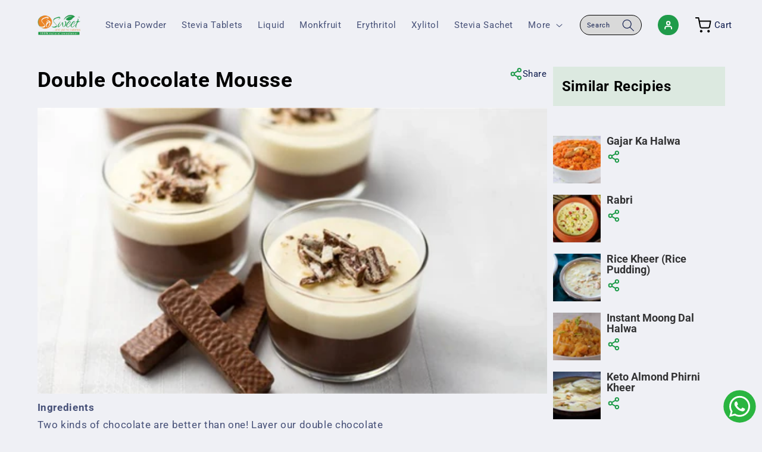

--- FILE ---
content_type: text/html; charset=utf-8
request_url: https://sosweet.co.in/blogs/recipes/double-chocolate-mousse
body_size: 26447
content:
<!doctype html>
<html class="no-js" lang="en">
  <head>
<!-- Google tag (gtag.js) -->
<script async src="https://www.googletagmanager.com/gtag/js?id=AW-711629378"></script>
<script>
  window.dataLayer = window.dataLayer || [];
  function gtag(){dataLayer.push(arguments);}
  gtag('js', new Date());

  gtag('config', 'AW-711629378');
</script>

    <meta charset="utf-8">
    <meta http-equiv="X-UA-Compatible" content="IE=edge">
    <meta name="viewport" content="width=device-width,initial-scale=1">
    <meta name="theme-color" content="">
    <link rel="canonical" href="https://sosweet.co.in/blogs/recipes/double-chocolate-mousse">
    <link rel="preconnect" href="https://cdn.shopify.com" crossorigin><link rel="icon" type="image/png" href="//sosweet.co.in/cdn/shop/files/so-sweet-favicon_1.png?crop=center&height=32&v=1766047901&width=32"><link rel="preconnect" href="https://fonts.shopifycdn.com" crossorigin><title>
      Double Chocolate Mousse
 &ndash; So Sweet</title>

    
      <meta name="description" content="IngredientsTwo kinds of chocolate are better than one! Layer our double chocolatemousse into a container of your choice and enjoy its creaminess!1 oz. chocolate chips1 cup heavy cream4 oz. cream cheese¼ cup powdered erythritol2 tbsp. cocoa powderInstructions:1. Melt the chocolate chips on very low heat in a panwith ¼ c">
    

    

<meta property="og:site_name" content="So Sweet">
<meta property="og:url" content="https://sosweet.co.in/blogs/recipes/double-chocolate-mousse">
<meta property="og:title" content="Double Chocolate Mousse">
<meta property="og:type" content="article">
<meta property="og:description" content="IngredientsTwo kinds of chocolate are better than one! Layer our double chocolatemousse into a container of your choice and enjoy its creaminess!1 oz. chocolate chips1 cup heavy cream4 oz. cream cheese¼ cup powdered erythritol2 tbsp. cocoa powderInstructions:1. Melt the chocolate chips on very low heat in a panwith ¼ c"><meta property="og:image" content="http://sosweet.co.in/cdn/shop/articles/dssdds.jpg?v=1682498628">
  <meta property="og:image:secure_url" content="https://sosweet.co.in/cdn/shop/articles/dssdds.jpg?v=1682498628">
  <meta property="og:image:width" content="600">
  <meta property="og:image:height" content="336"><meta name="twitter:site" content="@SoSweet95062706"><meta name="twitter:card" content="summary_large_image">
<meta name="twitter:title" content="Double Chocolate Mousse">
<meta name="twitter:description" content="IngredientsTwo kinds of chocolate are better than one! Layer our double chocolatemousse into a container of your choice and enjoy its creaminess!1 oz. chocolate chips1 cup heavy cream4 oz. cream cheese¼ cup powdered erythritol2 tbsp. cocoa powderInstructions:1. Melt the chocolate chips on very low heat in a panwith ¼ c">


    <script src="//sosweet.co.in/cdn/shop/t/2/assets/global.js?v=149496944046504657681670617614" defer="defer"></script>
    <script>window.performance && window.performance.mark && window.performance.mark('shopify.content_for_header.start');</script><meta name="google-site-verification" content="3muw3DItrs6NCPtKh-bNsk9EGxbufi5kwxk9I38KE_g">
<meta id="shopify-digital-wallet" name="shopify-digital-wallet" content="/68752179474/digital_wallets/dialog">
<link rel="alternate" type="application/atom+xml" title="Feed" href="/blogs/recipes.atom" />
<script async="async" src="/checkouts/internal/preloads.js?locale=en-IN"></script>
<script id="shopify-features" type="application/json">{"accessToken":"bd8f747bbdd87e657d29bcae9bba19c4","betas":["rich-media-storefront-analytics"],"domain":"sosweet.co.in","predictiveSearch":true,"shopId":68752179474,"locale":"en"}</script>
<script>var Shopify = Shopify || {};
Shopify.shop = "so-sweet-6161.myshopify.com";
Shopify.locale = "en";
Shopify.currency = {"active":"INR","rate":"1.0"};
Shopify.country = "IN";
Shopify.theme = {"name":"Refresh","id":139621204242,"schema_name":"Refresh","schema_version":"2.0.2","theme_store_id":1567,"role":"main"};
Shopify.theme.handle = "null";
Shopify.theme.style = {"id":null,"handle":null};
Shopify.cdnHost = "sosweet.co.in/cdn";
Shopify.routes = Shopify.routes || {};
Shopify.routes.root = "/";</script>
<script type="module">!function(o){(o.Shopify=o.Shopify||{}).modules=!0}(window);</script>
<script>!function(o){function n(){var o=[];function n(){o.push(Array.prototype.slice.apply(arguments))}return n.q=o,n}var t=o.Shopify=o.Shopify||{};t.loadFeatures=n(),t.autoloadFeatures=n()}(window);</script>
<script id="shop-js-analytics" type="application/json">{"pageType":"article"}</script>
<script defer="defer" async type="module" src="//sosweet.co.in/cdn/shopifycloud/shop-js/modules/v2/client.init-shop-cart-sync_C5BV16lS.en.esm.js"></script>
<script defer="defer" async type="module" src="//sosweet.co.in/cdn/shopifycloud/shop-js/modules/v2/chunk.common_CygWptCX.esm.js"></script>
<script type="module">
  await import("//sosweet.co.in/cdn/shopifycloud/shop-js/modules/v2/client.init-shop-cart-sync_C5BV16lS.en.esm.js");
await import("//sosweet.co.in/cdn/shopifycloud/shop-js/modules/v2/chunk.common_CygWptCX.esm.js");

  window.Shopify.SignInWithShop?.initShopCartSync?.({"fedCMEnabled":true,"windoidEnabled":true});

</script>
<script>(function() {
  var isLoaded = false;
  function asyncLoad() {
    if (isLoaded) return;
    isLoaded = true;
    var urls = ["https:\/\/app.popt.in\/pixel.js?id=3566db494bc12\u0026shop=so-sweet-6161.myshopify.com","https:\/\/cdn.shopify.com\/s\/files\/1\/0687\/5217\/9474\/t\/2\/assets\/rev_68752179474.js?v=1742972194\u0026shop=so-sweet-6161.myshopify.com","https:\/\/sr-cdn.shiprocket.in\/sr-promise\/static\/uc.js?channel_id=4\u0026sr_company_id=4541708\u0026shop=so-sweet-6161.myshopify.com","https:\/\/cdn.shopify.com\/s\/files\/1\/0597\/3783\/3627\/files\/tptinstall.min.js?v=1718591634\u0026t=tapita-seo-script-tags\u0026shop=so-sweet-6161.myshopify.com"];
    for (var i = 0; i < urls.length; i++) {
      var s = document.createElement('script');
      s.type = 'text/javascript';
      s.async = true;
      s.src = urls[i];
      var x = document.getElementsByTagName('script')[0];
      x.parentNode.insertBefore(s, x);
    }
  };
  if(window.attachEvent) {
    window.attachEvent('onload', asyncLoad);
  } else {
    window.addEventListener('load', asyncLoad, false);
  }
})();</script>
<script id="__st">var __st={"a":68752179474,"offset":19800,"reqid":"5567989e-fcd1-4620-a006-a1acaa70656d-1768848348","pageurl":"sosweet.co.in\/blogs\/recipes\/double-chocolate-mousse","s":"articles-604693922066","u":"3697da51863a","p":"article","rtyp":"article","rid":604693922066};</script>
<script>window.ShopifyPaypalV4VisibilityTracking = true;</script>
<script id="captcha-bootstrap">!function(){'use strict';const t='contact',e='account',n='new_comment',o=[[t,t],['blogs',n],['comments',n],[t,'customer']],c=[[e,'customer_login'],[e,'guest_login'],[e,'recover_customer_password'],[e,'create_customer']],r=t=>t.map((([t,e])=>`form[action*='/${t}']:not([data-nocaptcha='true']) input[name='form_type'][value='${e}']`)).join(','),a=t=>()=>t?[...document.querySelectorAll(t)].map((t=>t.form)):[];function s(){const t=[...o],e=r(t);return a(e)}const i='password',u='form_key',d=['recaptcha-v3-token','g-recaptcha-response','h-captcha-response',i],f=()=>{try{return window.sessionStorage}catch{return}},m='__shopify_v',_=t=>t.elements[u];function p(t,e,n=!1){try{const o=window.sessionStorage,c=JSON.parse(o.getItem(e)),{data:r}=function(t){const{data:e,action:n}=t;return t[m]||n?{data:e,action:n}:{data:t,action:n}}(c);for(const[e,n]of Object.entries(r))t.elements[e]&&(t.elements[e].value=n);n&&o.removeItem(e)}catch(o){console.error('form repopulation failed',{error:o})}}const l='form_type',E='cptcha';function T(t){t.dataset[E]=!0}const w=window,h=w.document,L='Shopify',v='ce_forms',y='captcha';let A=!1;((t,e)=>{const n=(g='f06e6c50-85a8-45c8-87d0-21a2b65856fe',I='https://cdn.shopify.com/shopifycloud/storefront-forms-hcaptcha/ce_storefront_forms_captcha_hcaptcha.v1.5.2.iife.js',D={infoText:'Protected by hCaptcha',privacyText:'Privacy',termsText:'Terms'},(t,e,n)=>{const o=w[L][v],c=o.bindForm;if(c)return c(t,g,e,D).then(n);var r;o.q.push([[t,g,e,D],n]),r=I,A||(h.body.append(Object.assign(h.createElement('script'),{id:'captcha-provider',async:!0,src:r})),A=!0)});var g,I,D;w[L]=w[L]||{},w[L][v]=w[L][v]||{},w[L][v].q=[],w[L][y]=w[L][y]||{},w[L][y].protect=function(t,e){n(t,void 0,e),T(t)},Object.freeze(w[L][y]),function(t,e,n,w,h,L){const[v,y,A,g]=function(t,e,n){const i=e?o:[],u=t?c:[],d=[...i,...u],f=r(d),m=r(i),_=r(d.filter((([t,e])=>n.includes(e))));return[a(f),a(m),a(_),s()]}(w,h,L),I=t=>{const e=t.target;return e instanceof HTMLFormElement?e:e&&e.form},D=t=>v().includes(t);t.addEventListener('submit',(t=>{const e=I(t);if(!e)return;const n=D(e)&&!e.dataset.hcaptchaBound&&!e.dataset.recaptchaBound,o=_(e),c=g().includes(e)&&(!o||!o.value);(n||c)&&t.preventDefault(),c&&!n&&(function(t){try{if(!f())return;!function(t){const e=f();if(!e)return;const n=_(t);if(!n)return;const o=n.value;o&&e.removeItem(o)}(t);const e=Array.from(Array(32),(()=>Math.random().toString(36)[2])).join('');!function(t,e){_(t)||t.append(Object.assign(document.createElement('input'),{type:'hidden',name:u})),t.elements[u].value=e}(t,e),function(t,e){const n=f();if(!n)return;const o=[...t.querySelectorAll(`input[type='${i}']`)].map((({name:t})=>t)),c=[...d,...o],r={};for(const[a,s]of new FormData(t).entries())c.includes(a)||(r[a]=s);n.setItem(e,JSON.stringify({[m]:1,action:t.action,data:r}))}(t,e)}catch(e){console.error('failed to persist form',e)}}(e),e.submit())}));const S=(t,e)=>{t&&!t.dataset[E]&&(n(t,e.some((e=>e===t))),T(t))};for(const o of['focusin','change'])t.addEventListener(o,(t=>{const e=I(t);D(e)&&S(e,y())}));const B=e.get('form_key'),M=e.get(l),P=B&&M;t.addEventListener('DOMContentLoaded',(()=>{const t=y();if(P)for(const e of t)e.elements[l].value===M&&p(e,B);[...new Set([...A(),...v().filter((t=>'true'===t.dataset.shopifyCaptcha))])].forEach((e=>S(e,t)))}))}(h,new URLSearchParams(w.location.search),n,t,e,['guest_login'])})(!0,!0)}();</script>
<script integrity="sha256-4kQ18oKyAcykRKYeNunJcIwy7WH5gtpwJnB7kiuLZ1E=" data-source-attribution="shopify.loadfeatures" defer="defer" src="//sosweet.co.in/cdn/shopifycloud/storefront/assets/storefront/load_feature-a0a9edcb.js" crossorigin="anonymous"></script>
<script data-source-attribution="shopify.dynamic_checkout.dynamic.init">var Shopify=Shopify||{};Shopify.PaymentButton=Shopify.PaymentButton||{isStorefrontPortableWallets:!0,init:function(){window.Shopify.PaymentButton.init=function(){};var t=document.createElement("script");t.src="https://sosweet.co.in/cdn/shopifycloud/portable-wallets/latest/portable-wallets.en.js",t.type="module",document.head.appendChild(t)}};
</script>
<script data-source-attribution="shopify.dynamic_checkout.buyer_consent">
  function portableWalletsHideBuyerConsent(e){var t=document.getElementById("shopify-buyer-consent"),n=document.getElementById("shopify-subscription-policy-button");t&&n&&(t.classList.add("hidden"),t.setAttribute("aria-hidden","true"),n.removeEventListener("click",e))}function portableWalletsShowBuyerConsent(e){var t=document.getElementById("shopify-buyer-consent"),n=document.getElementById("shopify-subscription-policy-button");t&&n&&(t.classList.remove("hidden"),t.removeAttribute("aria-hidden"),n.addEventListener("click",e))}window.Shopify?.PaymentButton&&(window.Shopify.PaymentButton.hideBuyerConsent=portableWalletsHideBuyerConsent,window.Shopify.PaymentButton.showBuyerConsent=portableWalletsShowBuyerConsent);
</script>
<script data-source-attribution="shopify.dynamic_checkout.cart.bootstrap">document.addEventListener("DOMContentLoaded",(function(){function t(){return document.querySelector("shopify-accelerated-checkout-cart, shopify-accelerated-checkout")}if(t())Shopify.PaymentButton.init();else{new MutationObserver((function(e,n){t()&&(Shopify.PaymentButton.init(),n.disconnect())})).observe(document.body,{childList:!0,subtree:!0})}}));
</script>
<script id="sections-script" data-sections="header" defer="defer" src="//sosweet.co.in/cdn/shop/t/2/compiled_assets/scripts.js?v=2839"></script>
<script>window.performance && window.performance.mark && window.performance.mark('shopify.content_for_header.end');</script>


    <style data-shopify>
      @font-face {
  font-family: Roboto;
  font-weight: 400;
  font-style: normal;
  font-display: swap;
  src: url("//sosweet.co.in/cdn/fonts/roboto/roboto_n4.2019d890f07b1852f56ce63ba45b2db45d852cba.woff2") format("woff2"),
       url("//sosweet.co.in/cdn/fonts/roboto/roboto_n4.238690e0007583582327135619c5f7971652fa9d.woff") format("woff");
}

      @font-face {
  font-family: Roboto;
  font-weight: 700;
  font-style: normal;
  font-display: swap;
  src: url("//sosweet.co.in/cdn/fonts/roboto/roboto_n7.f38007a10afbbde8976c4056bfe890710d51dec2.woff2") format("woff2"),
       url("//sosweet.co.in/cdn/fonts/roboto/roboto_n7.94bfdd3e80c7be00e128703d245c207769d763f9.woff") format("woff");
}

      @font-face {
  font-family: Roboto;
  font-weight: 500;
  font-style: normal;
  font-display: swap;
  src: url("//sosweet.co.in/cdn/fonts/roboto/roboto_n5.250d51708d76acbac296b0e21ede8f81de4e37aa.woff2") format("woff2"),
       url("//sosweet.co.in/cdn/fonts/roboto/roboto_n5.535e8c56f4cbbdea416167af50ab0ff1360a3949.woff") format("woff");
}

      @font-face {
  font-family: Roboto;
  font-weight: 400;
  font-style: italic;
  font-display: swap;
  src: url("//sosweet.co.in/cdn/fonts/roboto/roboto_i4.57ce898ccda22ee84f49e6b57ae302250655e2d4.woff2") format("woff2"),
       url("//sosweet.co.in/cdn/fonts/roboto/roboto_i4.b21f3bd061cbcb83b824ae8c7671a82587b264bf.woff") format("woff");
}

      @font-face {
  font-family: Roboto;
  font-weight: 700;
  font-style: italic;
  font-display: swap;
  src: url("//sosweet.co.in/cdn/fonts/roboto/roboto_i7.7ccaf9410746f2c53340607c42c43f90a9005937.woff2") format("woff2"),
       url("//sosweet.co.in/cdn/fonts/roboto/roboto_i7.49ec21cdd7148292bffea74c62c0df6e93551516.woff") format("woff");
}

      @font-face {
  font-family: Roboto;
  font-weight: 400;
  font-style: normal;
  font-display: swap;
  src: url("//sosweet.co.in/cdn/fonts/roboto/roboto_n4.2019d890f07b1852f56ce63ba45b2db45d852cba.woff2") format("woff2"),
       url("//sosweet.co.in/cdn/fonts/roboto/roboto_n4.238690e0007583582327135619c5f7971652fa9d.woff") format("woff");
}


      :root {
        --font-body-family: Roboto, sans-serif;
        --font-body-style: normal;
        --font-body-weight: 400;
        --font-body-weight-bold: 700;

        --font-heading-family: Roboto, sans-serif;
        --font-heading-style: normal;
        --font-heading-weight: 400;

        --font-body-scale: 1.05;
        --font-heading-scale: 0.9523809523809523;

        --color-base-text: 14, 27, 77;
        --color-shadow: 14, 27, 77;
        --color-base-background-1: 239, 240, 245;
        --color-base-background-2: 255, 255, 255;
        --color-base-solid-button-labels: 255, 255, 255;
        --color-base-outline-button-labels: 14, 27, 77;
        --color-base-accent-1: 1, 153, 92;
        --color-base-accent-2: 233, 143, 70;
        --payment-terms-background-color: #eff0f5;

        --gradient-base-background-1: #eff0f5;
        --gradient-base-background-2: #FFFFFF;
        --gradient-base-accent-1: #01995c;
        --gradient-base-accent-2: #e98f46;

        --media-padding: px;
        --media-border-opacity: 0.1;
        --media-border-width: 0px;
        --media-radius: 20px;
        --media-shadow-opacity: 0.0;
        --media-shadow-horizontal-offset: 0px;
        --media-shadow-vertical-offset: 4px;
        --media-shadow-blur-radius: 5px;
        --media-shadow-visible: 0;

        --page-width: 120rem;
        --page-width-margin: 0rem;

        --product-card-image-padding: 1.6rem;
        --product-card-corner-radius: 0.0rem;
        --product-card-text-alignment: left;
        --product-card-border-width: 0.0rem;
        --product-card-border-opacity: 1.0;
        --product-card-shadow-opacity: 0.0;
        --product-card-shadow-visible: 0;
        --product-card-shadow-horizontal-offset: 0.0rem;
        --product-card-shadow-vertical-offset: 0.4rem;
        --product-card-shadow-blur-radius: 0.5rem;

        --collection-card-image-padding: 1.6rem;
        --collection-card-corner-radius: 1.8rem;
        --collection-card-text-alignment: left;
        --collection-card-border-width: 0.1rem;
        --collection-card-border-opacity: 1.0;
        --collection-card-shadow-opacity: 0.0;
        --collection-card-shadow-visible: 0;
        --collection-card-shadow-horizontal-offset: 0.0rem;
        --collection-card-shadow-vertical-offset: 0.4rem;
        --collection-card-shadow-blur-radius: 0.5rem;

        --blog-card-image-padding: 1.6rem;
        --blog-card-corner-radius: 1.8rem;
        --blog-card-text-alignment: left;
        --blog-card-border-width: 0.1rem;
        --blog-card-border-opacity: 1.0;
        --blog-card-shadow-opacity: 0.0;
        --blog-card-shadow-visible: 0;
        --blog-card-shadow-horizontal-offset: 0.0rem;
        --blog-card-shadow-vertical-offset: 0.4rem;
        --blog-card-shadow-blur-radius: 0.5rem;

        --badge-corner-radius: 0.0rem;

        --popup-border-width: 1px;
        --popup-border-opacity: 0.1;
        --popup-corner-radius: 18px;
        --popup-shadow-opacity: 0.0;
        --popup-shadow-horizontal-offset: 0px;
        --popup-shadow-vertical-offset: 4px;
        --popup-shadow-blur-radius: 5px;

        --drawer-border-width: 0px;
        --drawer-border-opacity: 0.1;
        --drawer-shadow-opacity: 0.0;
        --drawer-shadow-horizontal-offset: 0px;
        --drawer-shadow-vertical-offset: 4px;
        --drawer-shadow-blur-radius: 5px;

        --spacing-sections-desktop: 0px;
        --spacing-sections-mobile: 0px;

        --grid-desktop-vertical-spacing: 20px;
        --grid-desktop-horizontal-spacing: 20px;
        --grid-mobile-vertical-spacing: 10px;
        --grid-mobile-horizontal-spacing: 10px;

        --text-boxes-border-opacity: 0.3;
        --text-boxes-border-width: 3px;
        --text-boxes-radius: 20px;
        --text-boxes-shadow-opacity: 0.0;
        --text-boxes-shadow-visible: 0;
        --text-boxes-shadow-horizontal-offset: 0px;
        --text-boxes-shadow-vertical-offset: 4px;
        --text-boxes-shadow-blur-radius: 5px;

        --buttons-radius: 6px;
        --buttons-radius-outset: 7px;
        --buttons-border-width: 1px;
        --buttons-border-opacity: 1.0;
        --buttons-shadow-opacity: 0.0;
        --buttons-shadow-visible: 0;
        --buttons-shadow-horizontal-offset: 0px;
        --buttons-shadow-vertical-offset: 4px;
        --buttons-shadow-blur-radius: 5px;
        --buttons-border-offset: 0.3px;

        --inputs-radius: 6px;
        --inputs-border-width: 1px;
        --inputs-border-opacity: 0.55;
        --inputs-shadow-opacity: 0.0;
        --inputs-shadow-horizontal-offset: 0px;
        --inputs-margin-offset: 0px;
        --inputs-shadow-vertical-offset: 4px;
        --inputs-shadow-blur-radius: 5px;
        --inputs-radius-outset: 7px;

        --variant-pills-radius: 40px;
        --variant-pills-border-width: 1px;
        --variant-pills-border-opacity: 0.55;
        --variant-pills-shadow-opacity: 0.0;
        --variant-pills-shadow-horizontal-offset: 0px;
        --variant-pills-shadow-vertical-offset: 4px;
        --variant-pills-shadow-blur-radius: 5px;
      }

      *,
      *::before,
      *::after {
        box-sizing: inherit;
      }

      html {
        box-sizing: border-box;
        font-size: calc(var(--font-body-scale) * 62.5%);
        height: 100%;
      }

      body {
        display: grid;
        grid-template-rows: auto auto 1fr auto;
        grid-template-columns: 100%;
        min-height: 100%;
        margin: 0;
        font-size: 1.5rem;
        letter-spacing: 0.06rem;
        line-height: calc(1 + 0.8 / var(--font-body-scale));
        font-family: var(--font-body-family);
        font-style: var(--font-body-style);
        font-weight: var(--font-body-weight);
      }

      @media screen and (min-width: 750px) {
        body {
          font-size: 1.6rem;
        }
      }
    </style>

    <link href="//sosweet.co.in/cdn/shop/t/2/assets/base.css?v=161995738336022201761719398341" rel="stylesheet" type="text/css" media="all" />
<link rel="preload" as="font" href="//sosweet.co.in/cdn/fonts/roboto/roboto_n4.2019d890f07b1852f56ce63ba45b2db45d852cba.woff2" type="font/woff2" crossorigin><link rel="preload" as="font" href="//sosweet.co.in/cdn/fonts/roboto/roboto_n4.2019d890f07b1852f56ce63ba45b2db45d852cba.woff2" type="font/woff2" crossorigin><link
        rel="stylesheet"
        href="//sosweet.co.in/cdn/shop/t/2/assets/component-predictive-search.css?v=83512081251802922551670617613"
        media="print"
        onload="this.media='all'"
      ><script>
      document.documentElement.className = document.documentElement.className.replace('no-js', 'js');
      if (Shopify.designMode) {
        document.documentElement.classList.add('shopify-design-mode');
      }
    </script>
    
    <script src="https://ajax.googleapis.com/ajax/libs/jquery/3.4.1/jquery.min.js"></script>
    <script src="https://cdnjs.cloudflare.com/ajax/libs/slick-carousel/1.9.0/slick.min.js"></script>
    <link rel="stylesheet" href="https://cdnjs.cloudflare.com/ajax/libs/slick-carousel/1.9.0/slick.min.css">
    <link
      rel="stylesheet"
      href="https://cdnjs.cloudflare.com/ajax/libs/slick-carousel/1.9.0/slick-theme.min.css"
      integrity="sha512-17EgCFERpgZKcm0j0fEq1YCJuyAWdz9KUtv1EjVuaOz8pDnh/0nZxmU6BBXwaaxqoi9PQXnRWqlcDB027hgv9A=="
      crossorigin="anonymous"
      referrerpolicy="no-referrer"
    >
    <script>
        $(document).ready(function(){
             $('body').on('click', 'span.readmor_pr', function(e){ e.preventDefault();
      if($(this).hasClass("active")){
      $(this).removeClass("active");
      $(this).prev().removeClass("open");$(this).text("Read More");
      }else{
         $(this).prev().addClass("open");
      $(this).addClass("active");$(this).text("Read Less");
      }
       });
          $('body').on('click', '.collection__title span.read__mor_yes', function(e){ e.preventDefault();
      if($(this).hasClass("active")){
      $(this).removeClass("active");
      $(this).prev().removeClass("open");$(this).text("Read More");
      }else{
         $(this).prev().addClass("open");
      $(this).addClass("active");$(this).text("Read Less");
      }
       });
          $('body').on('click', '.feat_titles_img span.read__mor_yes', function(e){ e.preventDefault();
      if($(this).hasClass("active")){
      $(this).removeClass("active");
      $(this).parent().removeClass("open");$(this).text("Read More");
      }else{
         $(this).parent().addClass("open");
      $(this).addClass("active");$(this).text("Read Less");
      }
       });
          $('body').on('click', '.blog span.read__mor_yes', function(e){ e.preventDefault();
      if($(this).hasClass("active")){
      $(this).removeClass("active");
      $(this).prev().removeClass("open");$(this).text("Read More");
      }else{
         $(this).prev().addClass("open");
      $(this).addClass("active");$(this).text("Read Less");
      }
       });
          $('body').on("click", 'button.quick-add__submit.button[type="button"], .product-form__buttons .product-form__submit[type="button"]', function(e) {
          var id = $(this).closest("form").find('input[name="id"]').val();
            if(id){
                $.ajax({
              type: 'POST',
              url: '/cart/add.js',
              dataType: 'json',
              data: {
                  "id": id,
                  "quantity": 1
              },
              success: function() {
                  window.location.href="/checkout";
              },
              error: function() {
                  alert(s);
              },
          });
            }
      });
          $('body').on('click', 'a#cart-icon-bubble', function(e){ e.preventDefault();
       $.get('/cart', function(m){
           var md = $(m).find('cart-drawer-items').html();
            $('cart-drawer-items').html(md);
         $('cart-drawer.drawer').addClass('opens');
          })
       });
          $('body').on('click', 'h2.footer-block__heading', function(e){ e.preventDefault();
      $(this).parent().toggleClass("open");
       });
      $("body").on('click', '.sharee h4', function (e) {
                $('button.share-button__button').click();
      });$('body').on('click', 'span.read__mor', function(e){ e.preventDefault();
      if($(this).hasClass("active")){
      $(this).removeClass("active");$(this).text("Read More");
      $(this).closest('.rchhtext').removeClass("open");
      }else{
          $(this).closest('.rchhtext').addClass("open");
      $(this).addClass("active");$(this).text("Read Less");
      }
       });
          $('body').on('click', 'span.readmorer', function(e){ e.preventDefault();
      if($(this).hasClass("active")){$(this).text("Read More");
      $(this).closest('.rvv_row_item-wrap').removeClass("open");
      }else{$(this).addClass("active");$(this).text("Read Less");
          $(this).closest('.rvv_row_item-wrap').addClass("open");
      }
       });
          $('.rcpured_row_items.icon-with-text').slick({
              lazyLoad: 'ondemand',
              slidesToShow: 3,
              slidesToScroll: 1,autoplay: true,
              arrow: true,
              dots: true,
              responsive: [
          {
            breakpoint: 1200,
            settings: {
              slidesToShow: 2,
              slidesToScroll: 1,
            },
          },
          {
            breakpoint: 1008,
            settings: {
              slidesToShow: 1,
              slidesToScroll: 1,
            },
          }
        ],
            });
          $('.banner_slide-slider.no-slide').removeClass("no-slide");
        $('.banner_slide-slider').slick({
              lazyLoad: 'ondemand',
          autoplay: true,
              slidesToShow: 1,
              slidesToScroll: 1,
              arrow: true,
              dots: true,
              responsive: [
          {
            breakpoint: 1200,
            settings: {
              slidesToShow: 1,
              slidesToScroll: 1,
            },
          },
          {
            breakpoint: 1008,
            settings: {
              slidesToShow: 1,
              slidesToScroll: 1,
            },
          }
        ],
            });

          $('.rvvured_row_items.icon-with-text').slick({
              lazyLoad: 'ondemand',autoplay: true,
              slidesToShow: 1,
              slidesToScroll: 1,
              arrow: true,
              dots: true
            });


      if($(window).width() < 992){

          $('.featured_row_items.icon-with-text').slick({
              lazyLoad: 'ondemand',
              slidesToShow: 3,
              slidesToScroll: 1,autoplay: true,
              arrow: true,
              dots: true,
            autoplay: true,
              responsive: [
          {
            breakpoint: 749,
            settings: {
              slidesToShow: 2,
              slidesToScroll: 1,
            },
          },
          {
            breakpoint: 475,
            settings: {
              slidesToShow: 2,
              slidesToScroll: 1,
            },
          }
        ],
            });
      }if($(window).width() < 992){

          $('.oprpured_row_items.icon-with-text').slick({
              lazyLoad: 'ondemand',
              slidesToShow: 1,
              slidesToScroll: 1,
              arrow: true,autoplay: true,
              dots: true,
              responsive: [
          {
            breakpoint: 749,
            settings: {
              slidesToShow: 1,
              slidesToScroll: 1,
            },
          },
          {
            breakpoint: 475,
            settings: {
              slidesToShow: 1,
              slidesToScroll: 1,
            },
          }
        ],
            });
      }if($(window).width() < 992){

          $('.second_c').slick({
              lazyLoad: 'ondemand',
              slidesToShow: 1,
              slidesToScroll: 1,autoplay: true,
              arrow: true,
              dots: true,
              responsive: [
          {
            breakpoint: 749,
            settings: {
              slidesToShow: 1,
              slidesToScroll: 1,
            },
          },
          {
            breakpoint: 475,
            settings: {
              slidesToShow: 1,
              slidesToScroll: 1,
            },
          }
        ],
            });
      }

            });
    </script>
  <script>
    if ((typeof jQuery === 'undefined') || (parseFloat(jQuery.fn.jquery) < 1.7)) {
        jqueryScript = document.createElement('script');
        jqueryScript.src = 'https://code.jquery.com/jquery-3.6.0.min.js';
        document.head.append(jqueryScript);
    }
  
    var wk_cashback_amount  = '';
    var wk_cashback_label   = '<span id="wk_cashback_product_front" style="background-color:rgba(54, 163, 101, 1)">GET {$cashback_discount_detail} CASHBACK</span>';
    var wk_wallet_label     = 'Wallet';
    var wk_wallet_balance   = '';
    var wk_shop_currency    = '';
    var wallet_remaning_amount = '';
    var wk_shop_domain      =   'sosweet.co.in';
</script><script src="https://cdn.shopify.com/extensions/019b6dda-9f81-7c8b-b5f5-7756ae4a26fb/dondy-whatsapp-chat-widget-85/assets/ChatBubble.js" type="text/javascript" defer="defer"></script>
<link href="https://cdn.shopify.com/extensions/019b6dda-9f81-7c8b-b5f5-7756ae4a26fb/dondy-whatsapp-chat-widget-85/assets/ChatBubble.css" rel="stylesheet" type="text/css" media="all">
<link href="https://monorail-edge.shopifysvc.com" rel="dns-prefetch">
<script>(function(){if ("sendBeacon" in navigator && "performance" in window) {try {var session_token_from_headers = performance.getEntriesByType('navigation')[0].serverTiming.find(x => x.name == '_s').description;} catch {var session_token_from_headers = undefined;}var session_cookie_matches = document.cookie.match(/_shopify_s=([^;]*)/);var session_token_from_cookie = session_cookie_matches && session_cookie_matches.length === 2 ? session_cookie_matches[1] : "";var session_token = session_token_from_headers || session_token_from_cookie || "";function handle_abandonment_event(e) {var entries = performance.getEntries().filter(function(entry) {return /monorail-edge.shopifysvc.com/.test(entry.name);});if (!window.abandonment_tracked && entries.length === 0) {window.abandonment_tracked = true;var currentMs = Date.now();var navigation_start = performance.timing.navigationStart;var payload = {shop_id: 68752179474,url: window.location.href,navigation_start,duration: currentMs - navigation_start,session_token,page_type: "article"};window.navigator.sendBeacon("https://monorail-edge.shopifysvc.com/v1/produce", JSON.stringify({schema_id: "online_store_buyer_site_abandonment/1.1",payload: payload,metadata: {event_created_at_ms: currentMs,event_sent_at_ms: currentMs}}));}}window.addEventListener('pagehide', handle_abandonment_event);}}());</script>
<script id="web-pixels-manager-setup">(function e(e,d,r,n,o){if(void 0===o&&(o={}),!Boolean(null===(a=null===(i=window.Shopify)||void 0===i?void 0:i.analytics)||void 0===a?void 0:a.replayQueue)){var i,a;window.Shopify=window.Shopify||{};var t=window.Shopify;t.analytics=t.analytics||{};var s=t.analytics;s.replayQueue=[],s.publish=function(e,d,r){return s.replayQueue.push([e,d,r]),!0};try{self.performance.mark("wpm:start")}catch(e){}var l=function(){var e={modern:/Edge?\/(1{2}[4-9]|1[2-9]\d|[2-9]\d{2}|\d{4,})\.\d+(\.\d+|)|Firefox\/(1{2}[4-9]|1[2-9]\d|[2-9]\d{2}|\d{4,})\.\d+(\.\d+|)|Chrom(ium|e)\/(9{2}|\d{3,})\.\d+(\.\d+|)|(Maci|X1{2}).+ Version\/(15\.\d+|(1[6-9]|[2-9]\d|\d{3,})\.\d+)([,.]\d+|)( \(\w+\)|)( Mobile\/\w+|) Safari\/|Chrome.+OPR\/(9{2}|\d{3,})\.\d+\.\d+|(CPU[ +]OS|iPhone[ +]OS|CPU[ +]iPhone|CPU IPhone OS|CPU iPad OS)[ +]+(15[._]\d+|(1[6-9]|[2-9]\d|\d{3,})[._]\d+)([._]\d+|)|Android:?[ /-](13[3-9]|1[4-9]\d|[2-9]\d{2}|\d{4,})(\.\d+|)(\.\d+|)|Android.+Firefox\/(13[5-9]|1[4-9]\d|[2-9]\d{2}|\d{4,})\.\d+(\.\d+|)|Android.+Chrom(ium|e)\/(13[3-9]|1[4-9]\d|[2-9]\d{2}|\d{4,})\.\d+(\.\d+|)|SamsungBrowser\/([2-9]\d|\d{3,})\.\d+/,legacy:/Edge?\/(1[6-9]|[2-9]\d|\d{3,})\.\d+(\.\d+|)|Firefox\/(5[4-9]|[6-9]\d|\d{3,})\.\d+(\.\d+|)|Chrom(ium|e)\/(5[1-9]|[6-9]\d|\d{3,})\.\d+(\.\d+|)([\d.]+$|.*Safari\/(?![\d.]+ Edge\/[\d.]+$))|(Maci|X1{2}).+ Version\/(10\.\d+|(1[1-9]|[2-9]\d|\d{3,})\.\d+)([,.]\d+|)( \(\w+\)|)( Mobile\/\w+|) Safari\/|Chrome.+OPR\/(3[89]|[4-9]\d|\d{3,})\.\d+\.\d+|(CPU[ +]OS|iPhone[ +]OS|CPU[ +]iPhone|CPU IPhone OS|CPU iPad OS)[ +]+(10[._]\d+|(1[1-9]|[2-9]\d|\d{3,})[._]\d+)([._]\d+|)|Android:?[ /-](13[3-9]|1[4-9]\d|[2-9]\d{2}|\d{4,})(\.\d+|)(\.\d+|)|Mobile Safari.+OPR\/([89]\d|\d{3,})\.\d+\.\d+|Android.+Firefox\/(13[5-9]|1[4-9]\d|[2-9]\d{2}|\d{4,})\.\d+(\.\d+|)|Android.+Chrom(ium|e)\/(13[3-9]|1[4-9]\d|[2-9]\d{2}|\d{4,})\.\d+(\.\d+|)|Android.+(UC? ?Browser|UCWEB|U3)[ /]?(15\.([5-9]|\d{2,})|(1[6-9]|[2-9]\d|\d{3,})\.\d+)\.\d+|SamsungBrowser\/(5\.\d+|([6-9]|\d{2,})\.\d+)|Android.+MQ{2}Browser\/(14(\.(9|\d{2,})|)|(1[5-9]|[2-9]\d|\d{3,})(\.\d+|))(\.\d+|)|K[Aa][Ii]OS\/(3\.\d+|([4-9]|\d{2,})\.\d+)(\.\d+|)/},d=e.modern,r=e.legacy,n=navigator.userAgent;return n.match(d)?"modern":n.match(r)?"legacy":"unknown"}(),u="modern"===l?"modern":"legacy",c=(null!=n?n:{modern:"",legacy:""})[u],f=function(e){return[e.baseUrl,"/wpm","/b",e.hashVersion,"modern"===e.buildTarget?"m":"l",".js"].join("")}({baseUrl:d,hashVersion:r,buildTarget:u}),m=function(e){var d=e.version,r=e.bundleTarget,n=e.surface,o=e.pageUrl,i=e.monorailEndpoint;return{emit:function(e){var a=e.status,t=e.errorMsg,s=(new Date).getTime(),l=JSON.stringify({metadata:{event_sent_at_ms:s},events:[{schema_id:"web_pixels_manager_load/3.1",payload:{version:d,bundle_target:r,page_url:o,status:a,surface:n,error_msg:t},metadata:{event_created_at_ms:s}}]});if(!i)return console&&console.warn&&console.warn("[Web Pixels Manager] No Monorail endpoint provided, skipping logging."),!1;try{return self.navigator.sendBeacon.bind(self.navigator)(i,l)}catch(e){}var u=new XMLHttpRequest;try{return u.open("POST",i,!0),u.setRequestHeader("Content-Type","text/plain"),u.send(l),!0}catch(e){return console&&console.warn&&console.warn("[Web Pixels Manager] Got an unhandled error while logging to Monorail."),!1}}}}({version:r,bundleTarget:l,surface:e.surface,pageUrl:self.location.href,monorailEndpoint:e.monorailEndpoint});try{o.browserTarget=l,function(e){var d=e.src,r=e.async,n=void 0===r||r,o=e.onload,i=e.onerror,a=e.sri,t=e.scriptDataAttributes,s=void 0===t?{}:t,l=document.createElement("script"),u=document.querySelector("head"),c=document.querySelector("body");if(l.async=n,l.src=d,a&&(l.integrity=a,l.crossOrigin="anonymous"),s)for(var f in s)if(Object.prototype.hasOwnProperty.call(s,f))try{l.dataset[f]=s[f]}catch(e){}if(o&&l.addEventListener("load",o),i&&l.addEventListener("error",i),u)u.appendChild(l);else{if(!c)throw new Error("Did not find a head or body element to append the script");c.appendChild(l)}}({src:f,async:!0,onload:function(){if(!function(){var e,d;return Boolean(null===(d=null===(e=window.Shopify)||void 0===e?void 0:e.analytics)||void 0===d?void 0:d.initialized)}()){var d=window.webPixelsManager.init(e)||void 0;if(d){var r=window.Shopify.analytics;r.replayQueue.forEach((function(e){var r=e[0],n=e[1],o=e[2];d.publishCustomEvent(r,n,o)})),r.replayQueue=[],r.publish=d.publishCustomEvent,r.visitor=d.visitor,r.initialized=!0}}},onerror:function(){return m.emit({status:"failed",errorMsg:"".concat(f," has failed to load")})},sri:function(e){var d=/^sha384-[A-Za-z0-9+/=]+$/;return"string"==typeof e&&d.test(e)}(c)?c:"",scriptDataAttributes:o}),m.emit({status:"loading"})}catch(e){m.emit({status:"failed",errorMsg:(null==e?void 0:e.message)||"Unknown error"})}}})({shopId: 68752179474,storefrontBaseUrl: "https://sosweet.co.in",extensionsBaseUrl: "https://extensions.shopifycdn.com/cdn/shopifycloud/web-pixels-manager",monorailEndpoint: "https://monorail-edge.shopifysvc.com/unstable/produce_batch",surface: "storefront-renderer",enabledBetaFlags: ["2dca8a86"],webPixelsConfigList: [{"id":"861536530","configuration":"{\"config\":\"{\\\"google_tag_ids\\\":[\\\"G-37E02D0YE7\\\",\\\"AW-711629378\\\",\\\"GT-55JPBGWT\\\"],\\\"target_country\\\":\\\"IN\\\",\\\"gtag_events\\\":[{\\\"type\\\":\\\"begin_checkout\\\",\\\"action_label\\\":[\\\"G-37E02D0YE7\\\",\\\"AW-711629378\\\/6IeWCJfo_ZkYEMK0qtMC\\\"]},{\\\"type\\\":\\\"search\\\",\\\"action_label\\\":[\\\"G-37E02D0YE7\\\",\\\"AW-711629378\\\/B_aHCJHo_ZkYEMK0qtMC\\\"]},{\\\"type\\\":\\\"view_item\\\",\\\"action_label\\\":[\\\"G-37E02D0YE7\\\",\\\"AW-711629378\\\/NBI1CI7o_ZkYEMK0qtMC\\\",\\\"MC-YJY8T1TPXQ\\\"]},{\\\"type\\\":\\\"purchase\\\",\\\"action_label\\\":[\\\"G-37E02D0YE7\\\",\\\"AW-711629378\\\/9HrOCIjo_ZkYEMK0qtMC\\\",\\\"MC-YJY8T1TPXQ\\\"]},{\\\"type\\\":\\\"page_view\\\",\\\"action_label\\\":[\\\"G-37E02D0YE7\\\",\\\"AW-711629378\\\/TIwfCIvo_ZkYEMK0qtMC\\\",\\\"MC-YJY8T1TPXQ\\\"]},{\\\"type\\\":\\\"add_payment_info\\\",\\\"action_label\\\":[\\\"G-37E02D0YE7\\\",\\\"AW-711629378\\\/d6jRCJro_ZkYEMK0qtMC\\\"]},{\\\"type\\\":\\\"add_to_cart\\\",\\\"action_label\\\":[\\\"G-37E02D0YE7\\\",\\\"AW-711629378\\\/2slHCJTo_ZkYEMK0qtMC\\\"]}],\\\"enable_monitoring_mode\\\":false}\"}","eventPayloadVersion":"v1","runtimeContext":"OPEN","scriptVersion":"b2a88bafab3e21179ed38636efcd8a93","type":"APP","apiClientId":1780363,"privacyPurposes":[],"dataSharingAdjustments":{"protectedCustomerApprovalScopes":["read_customer_address","read_customer_email","read_customer_name","read_customer_personal_data","read_customer_phone"]}},{"id":"472940818","configuration":"{\"accountID\":\"sy4wOkW93m1YGhotjvwCGPh4UO6akjOAaYegasRmb9jXk0X5H9oFxm5OEUOBzj398ILNOsrIVAMCh2WlGSfPKDA1j8UMDuI3a7XHR416zSDqxyo4XLNYe7pAxhZ\"}","eventPayloadVersion":"v1","runtimeContext":"STRICT","scriptVersion":"1c98843cf047cb3b6f4532430bf08b6c","type":"APP","apiClientId":18886656001,"privacyPurposes":["ANALYTICS","MARKETING","SALE_OF_DATA"],"dataSharingAdjustments":{"protectedCustomerApprovalScopes":[]}},{"id":"422969618","configuration":"{\"pixel_id\":\"1033020117592749\",\"pixel_type\":\"facebook_pixel\"}","eventPayloadVersion":"v1","runtimeContext":"OPEN","scriptVersion":"ca16bc87fe92b6042fbaa3acc2fbdaa6","type":"APP","apiClientId":2329312,"privacyPurposes":["ANALYTICS","MARKETING","SALE_OF_DATA"],"dataSharingAdjustments":{"protectedCustomerApprovalScopes":["read_customer_address","read_customer_email","read_customer_name","read_customer_personal_data","read_customer_phone"]}},{"id":"shopify-app-pixel","configuration":"{}","eventPayloadVersion":"v1","runtimeContext":"STRICT","scriptVersion":"0450","apiClientId":"shopify-pixel","type":"APP","privacyPurposes":["ANALYTICS","MARKETING"]},{"id":"shopify-custom-pixel","eventPayloadVersion":"v1","runtimeContext":"LAX","scriptVersion":"0450","apiClientId":"shopify-pixel","type":"CUSTOM","privacyPurposes":["ANALYTICS","MARKETING"]}],isMerchantRequest: false,initData: {"shop":{"name":"So Sweet","paymentSettings":{"currencyCode":"INR"},"myshopifyDomain":"so-sweet-6161.myshopify.com","countryCode":"IN","storefrontUrl":"https:\/\/sosweet.co.in"},"customer":null,"cart":null,"checkout":null,"productVariants":[],"purchasingCompany":null},},"https://sosweet.co.in/cdn","fcfee988w5aeb613cpc8e4bc33m6693e112",{"modern":"","legacy":""},{"shopId":"68752179474","storefrontBaseUrl":"https:\/\/sosweet.co.in","extensionBaseUrl":"https:\/\/extensions.shopifycdn.com\/cdn\/shopifycloud\/web-pixels-manager","surface":"storefront-renderer","enabledBetaFlags":"[\"2dca8a86\"]","isMerchantRequest":"false","hashVersion":"fcfee988w5aeb613cpc8e4bc33m6693e112","publish":"custom","events":"[[\"page_viewed\",{}]]"});</script><script>
  window.ShopifyAnalytics = window.ShopifyAnalytics || {};
  window.ShopifyAnalytics.meta = window.ShopifyAnalytics.meta || {};
  window.ShopifyAnalytics.meta.currency = 'INR';
  var meta = {"page":{"pageType":"article","resourceType":"article","resourceId":604693922066,"requestId":"5567989e-fcd1-4620-a006-a1acaa70656d-1768848348"}};
  for (var attr in meta) {
    window.ShopifyAnalytics.meta[attr] = meta[attr];
  }
</script>
<script class="analytics">
  (function () {
    var customDocumentWrite = function(content) {
      var jquery = null;

      if (window.jQuery) {
        jquery = window.jQuery;
      } else if (window.Checkout && window.Checkout.$) {
        jquery = window.Checkout.$;
      }

      if (jquery) {
        jquery('body').append(content);
      }
    };

    var hasLoggedConversion = function(token) {
      if (token) {
        return document.cookie.indexOf('loggedConversion=' + token) !== -1;
      }
      return false;
    }

    var setCookieIfConversion = function(token) {
      if (token) {
        var twoMonthsFromNow = new Date(Date.now());
        twoMonthsFromNow.setMonth(twoMonthsFromNow.getMonth() + 2);

        document.cookie = 'loggedConversion=' + token + '; expires=' + twoMonthsFromNow;
      }
    }

    var trekkie = window.ShopifyAnalytics.lib = window.trekkie = window.trekkie || [];
    if (trekkie.integrations) {
      return;
    }
    trekkie.methods = [
      'identify',
      'page',
      'ready',
      'track',
      'trackForm',
      'trackLink'
    ];
    trekkie.factory = function(method) {
      return function() {
        var args = Array.prototype.slice.call(arguments);
        args.unshift(method);
        trekkie.push(args);
        return trekkie;
      };
    };
    for (var i = 0; i < trekkie.methods.length; i++) {
      var key = trekkie.methods[i];
      trekkie[key] = trekkie.factory(key);
    }
    trekkie.load = function(config) {
      trekkie.config = config || {};
      trekkie.config.initialDocumentCookie = document.cookie;
      var first = document.getElementsByTagName('script')[0];
      var script = document.createElement('script');
      script.type = 'text/javascript';
      script.onerror = function(e) {
        var scriptFallback = document.createElement('script');
        scriptFallback.type = 'text/javascript';
        scriptFallback.onerror = function(error) {
                var Monorail = {
      produce: function produce(monorailDomain, schemaId, payload) {
        var currentMs = new Date().getTime();
        var event = {
          schema_id: schemaId,
          payload: payload,
          metadata: {
            event_created_at_ms: currentMs,
            event_sent_at_ms: currentMs
          }
        };
        return Monorail.sendRequest("https://" + monorailDomain + "/v1/produce", JSON.stringify(event));
      },
      sendRequest: function sendRequest(endpointUrl, payload) {
        // Try the sendBeacon API
        if (window && window.navigator && typeof window.navigator.sendBeacon === 'function' && typeof window.Blob === 'function' && !Monorail.isIos12()) {
          var blobData = new window.Blob([payload], {
            type: 'text/plain'
          });

          if (window.navigator.sendBeacon(endpointUrl, blobData)) {
            return true;
          } // sendBeacon was not successful

        } // XHR beacon

        var xhr = new XMLHttpRequest();

        try {
          xhr.open('POST', endpointUrl);
          xhr.setRequestHeader('Content-Type', 'text/plain');
          xhr.send(payload);
        } catch (e) {
          console.log(e);
        }

        return false;
      },
      isIos12: function isIos12() {
        return window.navigator.userAgent.lastIndexOf('iPhone; CPU iPhone OS 12_') !== -1 || window.navigator.userAgent.lastIndexOf('iPad; CPU OS 12_') !== -1;
      }
    };
    Monorail.produce('monorail-edge.shopifysvc.com',
      'trekkie_storefront_load_errors/1.1',
      {shop_id: 68752179474,
      theme_id: 139621204242,
      app_name: "storefront",
      context_url: window.location.href,
      source_url: "//sosweet.co.in/cdn/s/trekkie.storefront.cd680fe47e6c39ca5d5df5f0a32d569bc48c0f27.min.js"});

        };
        scriptFallback.async = true;
        scriptFallback.src = '//sosweet.co.in/cdn/s/trekkie.storefront.cd680fe47e6c39ca5d5df5f0a32d569bc48c0f27.min.js';
        first.parentNode.insertBefore(scriptFallback, first);
      };
      script.async = true;
      script.src = '//sosweet.co.in/cdn/s/trekkie.storefront.cd680fe47e6c39ca5d5df5f0a32d569bc48c0f27.min.js';
      first.parentNode.insertBefore(script, first);
    };
    trekkie.load(
      {"Trekkie":{"appName":"storefront","development":false,"defaultAttributes":{"shopId":68752179474,"isMerchantRequest":null,"themeId":139621204242,"themeCityHash":"13237024074113313397","contentLanguage":"en","currency":"INR","eventMetadataId":"3bcfe53e-a02d-4766-a4cc-be89dd7e4e54"},"isServerSideCookieWritingEnabled":true,"monorailRegion":"shop_domain","enabledBetaFlags":["65f19447"]},"Session Attribution":{},"S2S":{"facebookCapiEnabled":true,"source":"trekkie-storefront-renderer","apiClientId":580111}}
    );

    var loaded = false;
    trekkie.ready(function() {
      if (loaded) return;
      loaded = true;

      window.ShopifyAnalytics.lib = window.trekkie;

      var originalDocumentWrite = document.write;
      document.write = customDocumentWrite;
      try { window.ShopifyAnalytics.merchantGoogleAnalytics.call(this); } catch(error) {};
      document.write = originalDocumentWrite;

      window.ShopifyAnalytics.lib.page(null,{"pageType":"article","resourceType":"article","resourceId":604693922066,"requestId":"5567989e-fcd1-4620-a006-a1acaa70656d-1768848348","shopifyEmitted":true});

      var match = window.location.pathname.match(/checkouts\/(.+)\/(thank_you|post_purchase)/)
      var token = match? match[1]: undefined;
      if (!hasLoggedConversion(token)) {
        setCookieIfConversion(token);
        
      }
    });


        var eventsListenerScript = document.createElement('script');
        eventsListenerScript.async = true;
        eventsListenerScript.src = "//sosweet.co.in/cdn/shopifycloud/storefront/assets/shop_events_listener-3da45d37.js";
        document.getElementsByTagName('head')[0].appendChild(eventsListenerScript);

})();</script>
<script
  defer
  src="https://sosweet.co.in/cdn/shopifycloud/perf-kit/shopify-perf-kit-3.0.4.min.js"
  data-application="storefront-renderer"
  data-shop-id="68752179474"
  data-render-region="gcp-us-central1"
  data-page-type="article"
  data-theme-instance-id="139621204242"
  data-theme-name="Refresh"
  data-theme-version="2.0.2"
  data-monorail-region="shop_domain"
  data-resource-timing-sampling-rate="10"
  data-shs="true"
  data-shs-beacon="true"
  data-shs-export-with-fetch="true"
  data-shs-logs-sample-rate="1"
  data-shs-beacon-endpoint="https://sosweet.co.in/api/collect"
></script>
</head>

  <body class="gradient article">
    <a class="skip-to-content-link button visually-hidden" href="#MainContent">
      Skip to content
    </a>

<script src="//sosweet.co.in/cdn/shop/t/2/assets/cart.js?v=83891591531812878781673771793" defer="defer"></script>

<style>
  .drawer {
    visibility: hidden;
  }
</style>

<cart-drawer class="drawer is-empty">
  <div id="CartDrawer" class="cart-drawer">
    <div id="CartDrawer-Overlay"class="cart-drawer__overlay"></div>
    <div class="drawer__inner" role="dialog" aria-modal="true" aria-label="Your cart" tabindex="-1"><div class="drawer__inner-empty">
          <div class="cart-drawer__warnings center">
            <div class="cart-drawer__empty-content">
              <h2 class="cart__empty-text">Your cart is empty</h2>
              <button class="drawer__close" type="button" onclick="this.closest('cart-drawer').close()" aria-label="Close"><svg xmlns="http://www.w3.org/2000/svg" aria-hidden="true" focusable="false" role="presentation" class="icon icon-close" fill="none" viewBox="0 0 18 17">
  <path d="M.865 15.978a.5.5 0 00.707.707l7.433-7.431 7.579 7.282a.501.501 0 00.846-.37.5.5 0 00-.153-.351L9.712 8.546l7.417-7.416a.5.5 0 10-.707-.708L8.991 7.853 1.413.573a.5.5 0 10-.693.72l7.563 7.268-7.418 7.417z" fill="currentColor">
</svg>
</button>
              <a href="/collections/all" class="button">
                Continue shopping
              </a><p class="cart__login-title h3">Have an account?</p>
                <p class="cart__login-paragraph">
                  <a href="/account/login" class="link underlined-link">Log in</a> to check out faster.
                </p></div>
          </div></div><div class="drawer__header">
        <h2 class="drawer__heading">Your cart</h2>
        <button class="drawer__close" type="button" onclick="this.closest('cart-drawer').close()" aria-label="Close"><svg xmlns="http://www.w3.org/2000/svg" aria-hidden="true" focusable="false" role="presentation" class="icon icon-close" fill="none" viewBox="0 0 18 17">
  <path d="M.865 15.978a.5.5 0 00.707.707l7.433-7.431 7.579 7.282a.501.501 0 00.846-.37.5.5 0 00-.153-.351L9.712 8.546l7.417-7.416a.5.5 0 10-.707-.708L8.991 7.853 1.413.573a.5.5 0 10-.693.72l7.563 7.268-7.418 7.417z" fill="currentColor">
</svg>
</button>
      </div>
      <cart-drawer-items class=" is-empty">
        <form action="/cart" id="CartDrawer-Form" class="cart__contents cart-drawer__form" method="post">
          <div id="CartDrawer-CartItems" class="drawer__contents js-contents"><p id="CartDrawer-LiveRegionText" class="visually-hidden" role="status"></p>
            <p id="CartDrawer-LineItemStatus" class="visually-hidden" aria-hidden="true" role="status">Loading...</p>
          </div>
          <div id="CartDrawer-CartErrors" role="alert"></div>
        </form>
      </cart-drawer-items>
      <div class="drawer__footer"><!-- Start blocks-->
        <!-- Subtotals-->

        <div class="cart-drawer__footer" >
          <div class="totals" role="status">
            <h2 class="totals__subtotal">Subtotal</h2>
            <p class="totals__subtotal-value">₹ 0.00</p>
          </div>

          <div></div>

          <small class="tax-note caption-large rte">Tax included and shipping calculated at checkout
</small>
        </div>

        <!-- CTAs -->

        <div id="wk_pay_wallet" class="wk_pay_wallet" customer_id="" customer_email=""></div><div class="cart__ctas" >
          <noscript>
            <button type="submit" class="cart__update-button button button--secondary" form="CartDrawer-Form">
              Update
            </button>
          </noscript>

          <button type="submit" id="CartDrawer-Checkout" class="cart__checkout-button button" name="checkout" form="CartDrawer-Form" disabled>
            Check out
          </button>
        </div>
      </div>
    </div>
  </div>
</cart-drawer>

<script>
  document.addEventListener('DOMContentLoaded', function() {
    function isIE() {
      const ua = window.navigator.userAgent;
      const msie = ua.indexOf('MSIE ');
      const trident = ua.indexOf('Trident/');

      return (msie > 0 || trident > 0);
    }

    if (!isIE()) return;
    const cartSubmitInput = document.createElement('input');
    cartSubmitInput.setAttribute('name', 'checkout');
    cartSubmitInput.setAttribute('type', 'hidden');
    document.querySelector('#cart').appendChild(cartSubmitInput);
    document.querySelector('#checkout').addEventListener('click', function(event) {
      document.querySelector('#cart').submit();
    });
  });
</script>

<div id="shopify-section-announcement-bar" class="shopify-section">
</div>
    <div id="shopify-section-header" class="shopify-section section-header"><link rel="stylesheet" href="//sosweet.co.in/cdn/shop/t/2/assets/component-list-menu.css?v=151968516119678728991670617614" media="print" onload="this.media='all'">
<link rel="stylesheet" href="//sosweet.co.in/cdn/shop/t/2/assets/component-search.css?v=96455689198851321781670617613" media="print" onload="this.media='all'">
<link rel="stylesheet" href="//sosweet.co.in/cdn/shop/t/2/assets/component-menu-drawer.css?v=182311192829367774911670617613" media="print" onload="this.media='all'">
<link rel="stylesheet" href="//sosweet.co.in/cdn/shop/t/2/assets/component-cart-notification.css?v=183358051719344305851670617612" media="print" onload="this.media='all'">
<link rel="stylesheet" href="//sosweet.co.in/cdn/shop/t/2/assets/component-cart-items.css?v=23917223812499722491670617616" media="print" onload="this.media='all'"><link rel="stylesheet" href="//sosweet.co.in/cdn/shop/t/2/assets/component-price.css?v=141576931411127838261673771276" media="print" onload="this.media='all'">
  <link rel="stylesheet" href="//sosweet.co.in/cdn/shop/t/2/assets/component-loading-overlay.css?v=167310470843593579841670617616" media="print" onload="this.media='all'"><link href="//sosweet.co.in/cdn/shop/t/2/assets/component-cart-drawer.css?v=183055845562733611261674281224" rel="stylesheet" type="text/css" media="all" />
  <link href="//sosweet.co.in/cdn/shop/t/2/assets/component-cart.css?v=131361187064734206211674278321" rel="stylesheet" type="text/css" media="all" />
  <link href="//sosweet.co.in/cdn/shop/t/2/assets/component-totals.css?v=86168756436424464851670617613" rel="stylesheet" type="text/css" media="all" />
  <link href="//sosweet.co.in/cdn/shop/t/2/assets/component-price.css?v=141576931411127838261673771276" rel="stylesheet" type="text/css" media="all" />
  <link href="//sosweet.co.in/cdn/shop/t/2/assets/component-discounts.css?v=152760482443307489271670617614" rel="stylesheet" type="text/css" media="all" />
  <link href="//sosweet.co.in/cdn/shop/t/2/assets/component-loading-overlay.css?v=167310470843593579841670617616" rel="stylesheet" type="text/css" media="all" />
<noscript><link href="//sosweet.co.in/cdn/shop/t/2/assets/component-list-menu.css?v=151968516119678728991670617614" rel="stylesheet" type="text/css" media="all" /></noscript>
<noscript><link href="//sosweet.co.in/cdn/shop/t/2/assets/component-search.css?v=96455689198851321781670617613" rel="stylesheet" type="text/css" media="all" /></noscript>
<noscript><link href="//sosweet.co.in/cdn/shop/t/2/assets/component-menu-drawer.css?v=182311192829367774911670617613" rel="stylesheet" type="text/css" media="all" /></noscript>
<noscript><link href="//sosweet.co.in/cdn/shop/t/2/assets/component-cart-notification.css?v=183358051719344305851670617612" rel="stylesheet" type="text/css" media="all" /></noscript>
<noscript><link href="//sosweet.co.in/cdn/shop/t/2/assets/component-cart-items.css?v=23917223812499722491670617616" rel="stylesheet" type="text/css" media="all" /></noscript>

<style>
  header-drawer {
    justify-self: start;
    margin-left: -1.2rem;
  }

  .header__heading-logo {
    max-width: 120px;
  }

  @media screen and (min-width: 990px) {
    header-drawer {
      display: none;
    }
  }

  .menu-drawer-container {
    display: flex;
  }

  .list-menu {
    list-style: none;
    padding: 0;
    margin: 0;
  }

  .list-menu--inline {
    display: inline-flex;
    flex-wrap: wrap;
  }

  summary.list-menu__item {
    padding-right: 2.7rem;
  }

  .list-menu__item {
    display: flex;
    align-items: center;
    line-height: calc(1 + 0.3 / var(--font-body-scale));
  }

  .list-menu__item--link {
    text-decoration: none;
    padding-bottom: 1rem;
    padding-top: 1rem;
    line-height: calc(1 + 0.8 / var(--font-body-scale));
  }

  @media screen and (min-width: 750px) {
    .list-menu__item--link {
      padding-bottom: 0.5rem;
      padding-top: 0.5rem;
    }
  }
</style><style data-shopify>.header {
    padding-top: 8px;
    padding-bottom: 4px;
  }

  .section-header {
    margin-bottom: 0px;
  }

  @media screen and (min-width: 750px) {
    .section-header {
      margin-bottom: 0px;
    }
  }

  @media screen and (min-width: 990px) {
    .header {
      padding-top: 16px;
      padding-bottom: 8px;
    }
  }</style><script src="//sosweet.co.in/cdn/shop/t/2/assets/details-disclosure.js?v=153497636716254413831670617615" defer="defer"></script>
<script src="//sosweet.co.in/cdn/shop/t/2/assets/details-modal.js?v=4511761896672669691670617615" defer="defer"></script>
<script src="//sosweet.co.in/cdn/shop/t/2/assets/cart-notification.js?v=160453272920806432391670617613" defer="defer"></script><script src="//sosweet.co.in/cdn/shop/t/2/assets/cart-drawer.js?v=107741690053681732251673776234" defer="defer"></script><svg xmlns="http://www.w3.org/2000/svg" class="hidden">
  <symbol id="icon-search" viewbox="0 0 18 19" fill="none">
    <path fill-rule="evenodd" clip-rule="evenodd" d="M11.03 11.68A5.784 5.784 0 112.85 3.5a5.784 5.784 0 018.18 8.18zm.26 1.12a6.78 6.78 0 11.72-.7l5.4 5.4a.5.5 0 11-.71.7l-5.41-5.4z" fill="currentColor"/>
  </symbol>

  <symbol id="icon-close" class="icon icon-close" fill="none" viewBox="0 0 18 17">
    <path d="M.865 15.978a.5.5 0 00.707.707l7.433-7.431 7.579 7.282a.501.501 0 00.846-.37.5.5 0 00-.153-.351L9.712 8.546l7.417-7.416a.5.5 0 10-.707-.708L8.991 7.853 1.413.573a.5.5 0 10-.693.72l7.563 7.268-7.418 7.417z" fill="currentColor">
  </symbol>
</svg>
<sticky-header class="header-wrapper color-background-1 gradient">
  <header class="header header--middle-left header--mobile-center page-width header--has-menu"><header-drawer data-breakpoint="tablet">
        <details id="Details-menu-drawer-container" class="menu-drawer-container">
          <summary class="header__icon header__icon--menu header__icon--summary link focus-inset" aria-label="Menu">
            <span>
              <svg xmlns="http://www.w3.org/2000/svg" aria-hidden="true" focusable="false" role="presentation" class="icon icon-hamburger" fill="none" viewBox="0 0 18 16">
  <path d="M1 .5a.5.5 0 100 1h15.71a.5.5 0 000-1H1zM.5 8a.5.5 0 01.5-.5h15.71a.5.5 0 010 1H1A.5.5 0 01.5 8zm0 7a.5.5 0 01.5-.5h15.71a.5.5 0 010 1H1a.5.5 0 01-.5-.5z" fill="currentColor">
</svg>

              <svg xmlns="http://www.w3.org/2000/svg" aria-hidden="true" focusable="false" role="presentation" class="icon icon-close" fill="none" viewBox="0 0 18 17">
  <path d="M.865 15.978a.5.5 0 00.707.707l7.433-7.431 7.579 7.282a.501.501 0 00.846-.37.5.5 0 00-.153-.351L9.712 8.546l7.417-7.416a.5.5 0 10-.707-.708L8.991 7.853 1.413.573a.5.5 0 10-.693.72l7.563 7.268-7.418 7.417z" fill="currentColor">
</svg>

            </span>
          </summary>
          <div id="menu-drawer" class="gradient menu-drawer motion-reduce" tabindex="-1">
            <div class="menu-drawer__inner-container">
              <div class="menu-drawer__navigation-container">
                <nav class="menu-drawer__navigation">
                  <ul class="menu-drawer__menu has-submenu list-menu" role="list"><li><a href="/collections/stevia-powder" class="menu-drawer__menu-item list-menu__item link link--text focus-inset">
                            Stevia Powder
                          </a></li><li><a href="/collections/stevia-tablets" class="menu-drawer__menu-item list-menu__item link link--text focus-inset">
                            Stevia Tablets
                          </a></li><li><a href="/collections/stevia-liquid" class="menu-drawer__menu-item list-menu__item link link--text focus-inset">
                            Liquid
                          </a></li><li><a href="https://sosweet.co.in/collections/monk-fruit" class="menu-drawer__menu-item list-menu__item link link--text focus-inset">
                            Monkfruit
                          </a></li><li><a href="/collections/erythritol" class="menu-drawer__menu-item list-menu__item link link--text focus-inset">
                            Erythritol
                          </a></li><li><a href="/collections/xylitol" class="menu-drawer__menu-item list-menu__item link link--text focus-inset">
                            Xylitol
                          </a></li><li><a href="/collections/stevia-sachet" class="menu-drawer__menu-item list-menu__item link link--text focus-inset">
                            Stevia Sachet
                          </a></li><li><details id="Details-menu-drawer-menu-item-8">
                            <summary class="menu-drawer__menu-item list-menu__item link link--text focus-inset">
                              More
                              <svg viewBox="0 0 14 10" fill="none" aria-hidden="true" focusable="false" role="presentation" class="icon icon-arrow" xmlns="http://www.w3.org/2000/svg">
  <path fill-rule="evenodd" clip-rule="evenodd" d="M8.537.808a.5.5 0 01.817-.162l4 4a.5.5 0 010 .708l-4 4a.5.5 0 11-.708-.708L11.793 5.5H1a.5.5 0 010-1h10.793L8.646 1.354a.5.5 0 01-.109-.546z" fill="currentColor">
</svg>

                              <svg aria-hidden="true" focusable="false" role="presentation" class="icon icon-caret" viewBox="0 0 10 6">
  <path fill-rule="evenodd" clip-rule="evenodd" d="M9.354.646a.5.5 0 00-.708 0L5 4.293 1.354.646a.5.5 0 00-.708.708l4 4a.5.5 0 00.708 0l4-4a.5.5 0 000-.708z" fill="currentColor">
</svg>

                            </summary>
                            <div id="link-more" class="menu-drawer__submenu has-submenu gradient motion-reduce" tabindex="-1">
                              <div class="menu-drawer__inner-submenu">
                                <button class="menu-drawer__close-button link link--text focus-inset" aria-expanded="true">
                                  <svg viewBox="0 0 14 10" fill="none" aria-hidden="true" focusable="false" role="presentation" class="icon icon-arrow" xmlns="http://www.w3.org/2000/svg">
  <path fill-rule="evenodd" clip-rule="evenodd" d="M8.537.808a.5.5 0 01.817-.162l4 4a.5.5 0 010 .708l-4 4a.5.5 0 11-.708-.708L11.793 5.5H1a.5.5 0 010-1h10.793L8.646 1.354a.5.5 0 01-.109-.546z" fill="currentColor">
</svg>

                                  More
                                </button>
                                <ul class="menu-drawer__menu list-menu" role="list" tabindex="-1"><li><a href="/collections/combo" class="menu-drawer__menu-item link link--text list-menu__item focus-inset">
                                          Combos
                                        </a></li><li><a href="/collections/stevia-drink-mix" class="menu-drawer__menu-item link link--text list-menu__item focus-inset">
                                          Drink Mix
                                        </a></li><li><a href="/collections/stevia-extract" class="menu-drawer__menu-item link link--text list-menu__item focus-inset">
                                          Stevia Extract
                                        </a></li><li><a href="/collections/stevia-leaves" class="menu-drawer__menu-item link link--text list-menu__item focus-inset">
                                          Stevia Leaf
                                        </a></li></ul>
                              </div>
                            </div>
                          </details></li></ul>
                </nav>
                <div class="menu-drawer__utility-links"><a href="/account/login" class="menu-drawer__account link focus-inset h5">
                      
<svg width="17" height="17" viewBox="0 0 17 17" fill="none" xmlns="http://www.w3.org/2000/svg">
<path d="M14.021 14.3583V13.001C14.021 12.281 13.7349 11.5906 13.2259 11.0815C12.7168 10.5724 12.0263 10.2864 11.3063 10.2864H5.87709C5.15713 10.2864 4.46666 10.5724 3.95757 11.0815C3.44848 11.5906 3.16248 12.281 3.16248 13.001V14.3583" stroke="white" stroke-width="2" stroke-linecap="round" stroke-linejoin="round"/>
<path d="M8.59169 7.57157C10.0909 7.57157 11.3063 6.3562 11.3063 4.85695C11.3063 3.35771 10.0909 2.14233 8.59169 2.14233C7.09245 2.14233 5.87708 3.35771 5.87708 4.85695C5.87708 6.3562 7.09245 7.57157 8.59169 7.57157Z" stroke="white" stroke-width="2" stroke-linecap="round" stroke-linejoin="round"/>
</svg>

Log Into So Sweet</a><ul class="list list-social list-unstyled" role="list"><li class="list-social__item">
                        <a href="https://twitter.com/SoSweet95062706" class="list-social__link link">
<svg width="31" height="31" viewBox="0 0 31 31" fill="none" xmlns="http://www.w3.org/2000/svg">
<path d="M15.1514 0.384766C6.86789 0.384766 0.151367 7.10128 0.151367 15.3848C0.151367 23.6682 6.86789 30.3848 15.1514 30.3848C23.4348 30.3848 30.1514 23.6682 30.1514 15.3848C30.1514 7.10128 23.4348 0.384766 15.1514 0.384766ZM22.3601 11.6917C22.3701 11.8491 22.3701 12.0131 22.3701 12.1738C22.3701 17.089 18.6268 22.7508 11.7864 22.7508C9.67704 22.7508 7.72168 22.1381 6.07436 21.0834C6.3757 21.1169 6.66364 21.1303 6.97168 21.1303C8.71275 21.1303 10.3132 20.541 11.5889 19.5432C9.95494 19.5098 8.58217 18.4383 8.11342 16.9651C8.68596 17.0488 9.20159 17.0488 9.79088 16.8982C8.94956 16.7272 8.19336 16.2703 7.65075 15.605C7.10814 14.9397 6.81259 14.1071 6.81431 13.2486V13.2017C7.3065 13.4796 7.88574 13.6504 8.49177 13.6738C7.98231 13.3343 7.56451 12.8743 7.2754 12.3346C6.98629 11.795 6.83482 11.1923 6.8344 10.5801C6.8344 9.887 7.01521 9.25418 7.33998 8.70508C8.27381 9.85464 9.43908 10.7948 10.7601 11.4646C12.081 12.1343 13.5282 12.5185 15.0074 12.5924C14.4817 10.0645 16.3701 8.01869 18.6402 8.01869C19.7116 8.01869 20.6759 8.46735 21.3556 9.19057C22.196 9.0332 22.9996 8.71847 23.7161 8.2966C23.4382 9.15709 22.8556 9.88365 22.0822 10.3424C22.8322 10.262 23.5554 10.0544 24.225 9.76311C23.7194 10.5064 23.0866 11.166 22.3601 11.6917Z" fill="white"/>
</svg>

<span class="visually-hidden">Twitter</span>
                        </a>
                      </li><li class="list-social__item">
                        <a href="https://www.facebook.com/Sosweet.India" class="list-social__link link">
<svg width="31" height="31" viewBox="0 0 31 31" fill="none" xmlns="http://www.w3.org/2000/svg">
<path fill-rule="evenodd" clip-rule="evenodd" d="M0.751343 15.4685C0.751343 22.926 6.16759 29.1273 13.2513 30.3848V19.551H9.50134V15.3848H13.2513V12.051C13.2513 8.30102 15.6676 6.21852 19.0851 6.21852C20.1676 6.21852 21.3351 6.38477 22.4176 6.55102V10.3848H20.5013C18.6676 10.3848 18.2513 11.301 18.2513 12.4685V15.3848H22.2513L21.5851 19.551H18.2513V30.3848C25.3351 29.1273 30.7513 22.9273 30.7513 15.4685C30.7513 7.17227 24.0013 0.384766 15.7513 0.384766C7.50134 0.384766 0.751343 7.17227 0.751343 15.4685Z" fill="white"/>
</svg>
<span class="visually-hidden">Facebook</span>
                        </a>
                      </li><li class="list-social__item">
                        <a href="https://in.pinterest.com/herbovedaindia/_created/" class="list-social__link link">
<svg width="31" height="31" viewBox="0 0 31 31" fill="none" xmlns="http://www.w3.org/2000/svg">
<path d="M15.5525 0.384766C7.26782 0.384766 0.551392 7.10026 0.551392 15.3828C0.551392 21.5262 4.24427 26.8024 9.53062 29.1221C9.48587 28.0739 9.52082 26.8179 9.78932 25.6787C10.0793 24.4603 11.7215 17.5041 11.7215 17.5041C11.7215 17.5041 11.2428 16.5463 11.2428 15.1318C11.2428 12.9085 12.5308 11.2488 14.134 11.2488C15.4999 11.2488 16.1575 12.2741 16.1575 13.5004C16.1575 14.8711 15.2839 16.9238 14.8344 18.8232C14.459 20.4147 15.6322 21.713 17.2004 21.713C20.043 21.713 21.9576 18.0614 21.9576 13.7377C21.9576 10.451 19.7433 7.99028 15.7159 7.99028C11.1649 7.99028 8.33203 11.383 8.33203 15.1726C8.33203 16.4801 8.71538 17.4009 9.32047 18.114C9.59684 18.4428 9.63572 18.5751 9.53455 18.9506C9.46253 19.2269 9.29907 19.8913 9.22904 20.154C9.12968 20.5344 8.82235 20.6696 8.47802 20.5305C6.38261 19.6734 5.40778 17.3804 5.40778 14.8001C5.40778 10.5386 9.00142 5.43027 16.1264 5.43027C21.8543 5.43027 25.625 9.57308 25.625 14.0217C25.625 19.9059 22.3525 24.3026 17.5292 24.3026C15.9104 24.3026 14.3869 23.426 13.8655 22.4318C13.8655 22.4318 12.9939 25.8888 12.8111 26.5551C12.4919 27.7109 11.8693 28.8681 11.3011 29.7689C12.6495 30.1668 14.0756 30.3836 15.5525 30.3836C23.837 30.3836 30.5514 23.6683 30.5514 15.3827C30.5514 7.10026 23.837 0.384766 15.5525 0.384766Z" fill="white"/>
</svg>

<span class="visually-hidden">Pinterest</span>
                        </a>
                      </li><li class="list-social__item">
                        <a href="https://www.instagram.com/sosweet_stevia/" class="list-social__link link">
<svg width="31" height="31" viewBox="0 0 31 31" fill="none" xmlns="http://www.w3.org/2000/svg">
<path d="M20.0874 8.82812H10.7124C10.2151 8.82812 9.73821 9.02567 9.38658 9.3773C9.03495 9.72893 8.8374 10.2058 8.8374 10.7031V20.0781C8.8374 20.5754 9.03495 21.0523 9.38658 21.4039C9.73821 21.7556 10.2151 21.9531 10.7124 21.9531H20.0874C20.5847 21.9531 21.0616 21.7556 21.4132 21.4039C21.7649 21.0523 21.9624 20.5754 21.9624 20.0781V10.7031C21.9624 10.2058 21.7649 9.72893 21.4132 9.3773C21.0616 9.02567 20.5847 8.82812 20.0874 8.82812ZM15.3999 19.1406C14.6582 19.1406 13.9332 18.9207 13.3165 18.5086C12.6998 18.0966 12.2192 17.5109 11.9354 16.8257C11.6515 16.1405 11.5773 15.3865 11.722 14.659C11.8667 13.9316 12.2238 13.2634 12.7483 12.739C13.2727 12.2145 13.9409 11.8574 14.6683 11.7127C15.3957 11.568 16.1497 11.6422 16.835 11.9261C17.5202 12.2099 18.1059 12.6906 18.5179 13.3072C18.93 13.9239 19.1499 14.6489 19.1499 15.3906C19.1499 16.3852 18.7548 17.339 18.0516 18.0423C17.3483 18.7455 16.3945 19.1406 15.3999 19.1406ZM19.6187 12.3438C19.3869 12.3438 19.1603 12.275 18.9676 12.1463C18.7749 12.0175 18.6247 11.8345 18.536 11.6203C18.4473 11.4062 18.4241 11.1706 18.4693 10.9433C18.5145 10.7159 18.6261 10.5071 18.79 10.3432C18.9539 10.1793 19.1627 10.0677 19.39 10.0225C19.6174 9.9773 19.853 10.0005 20.0671 10.0892C20.2812 10.1779 20.4643 10.3281 20.593 10.5208C20.7218 10.7135 20.7905 10.9401 20.7905 11.1719C20.7905 11.4827 20.6671 11.7807 20.4473 12.0005C20.2275 12.2203 19.9295 12.3438 19.6187 12.3438Z" fill="white"/>
<path d="M15.3999 17.2656C16.4354 17.2656 17.2749 16.4262 17.2749 15.3906C17.2749 14.3551 16.4354 13.5156 15.3999 13.5156C14.3644 13.5156 13.5249 14.3551 13.5249 15.3906C13.5249 16.4262 14.3644 17.2656 15.3999 17.2656Z" fill="white"/>
<path d="M15.3999 0.390625C12.4332 0.390625 9.53309 1.27036 7.06636 2.91858C4.59962 4.5668 2.67703 6.90948 1.54172 9.65037C0.406402 12.3913 0.109352 15.4073 0.68813 18.317C1.26691 21.2267 2.69552 23.8994 4.79331 25.9972C6.8911 28.095 9.56384 29.5236 12.4736 30.1024C15.3833 30.6812 18.3993 30.3841 21.1402 29.2488C23.8811 28.1135 26.2237 26.1909 27.872 23.7242C29.5202 21.2574 30.3999 18.3573 30.3999 15.3906C30.3999 11.4124 28.8196 7.59707 26.0065 4.78402C23.1935 1.97098 19.3782 0.390625 15.3999 0.390625V0.390625ZM23.8374 20.0781C23.8374 21.0727 23.4423 22.0265 22.7391 22.7298C22.0358 23.433 21.082 23.8281 20.0874 23.8281H10.7124C9.71785 23.8281 8.76402 23.433 8.06076 22.7298C7.3575 22.0265 6.96241 21.0727 6.96241 20.0781V10.7031C6.96241 9.70856 7.3575 8.75474 8.06076 8.05147C8.76402 7.34821 9.71785 6.95312 10.7124 6.95312H20.0874C21.082 6.95312 22.0358 7.34821 22.7391 8.05147C23.4423 8.75474 23.8374 9.70856 23.8374 10.7031V20.0781Z" fill="white"/>
</svg>

<span class="visually-hidden">Instagram</span>
                        </a>
                      </li><li class="list-social__item">
                        <a href="https://www.linkedin.com/company/75559214/admin/" class="list-social__link link">
<svg width="30" height="30" viewBox="0 0 30 30" fill="none" xmlns="http://www.w3.org/2000/svg">
<path d="M14.9514 0.984375C6.99839 0.984375 0.551392 7.43137 0.551392 15.3844C0.551392 23.3374 6.99839 29.7844 14.9514 29.7844C22.9044 29.7844 29.3514 23.3374 29.3514 15.3844C29.3514 7.43137 22.9044 0.984375 14.9514 0.984375ZM11.4264 21.3529H8.51039V11.9689H11.4264V21.3529ZM9.95039 10.8169C9.02939 10.8169 8.43389 10.1644 8.43389 9.35737C8.43389 8.53387 9.04739 7.90087 9.98789 7.90087C10.9284 7.90087 11.5044 8.53387 11.5224 9.35737C11.5224 10.1644 10.9284 10.8169 9.95039 10.8169ZM22.0764 21.3529H19.1604V16.1524C19.1604 14.9419 18.7374 14.1199 17.6829 14.1199C16.8774 14.1199 16.3989 14.6764 16.1874 15.2119C16.1094 15.4024 16.0899 15.6724 16.0899 15.9409V21.3514H13.1724V14.9614C13.1724 13.7899 13.1349 12.8104 13.0959 11.9674H15.6294L15.7629 13.2709H15.8214C16.2054 12.6589 17.1459 11.7559 18.7194 11.7559C20.6379 11.7559 22.0764 13.0414 22.0764 15.8044V21.3529Z" fill="white"/>
</svg>
<span class="visually-hidden">TikTok</span>
                        </a>
                      </li><li class="list-social__item">
                        <a href="https://www.youtube.com/channel/UCeSvcZ4GZr0GmpoBxg6G9Jg" class="list-social__link link">
<svg width="29" height="30" viewBox="0 0 29 30" fill="none" xmlns="http://www.w3.org/2000/svg">
<path d="M16.956 15.1339L13.587 13.5619C13.293 13.4254 13.0515 13.5784 13.0515 13.9039V16.8649C13.0515 17.1904 13.293 17.3434 13.587 17.2069L16.9545 15.6349C17.25 15.4969 17.25 15.2719 16.956 15.1339ZM14.5515 0.984375C6.59849 0.984375 0.151489 7.43138 0.151489 15.3844C0.151489 23.3374 6.59849 29.7844 14.5515 29.7844C22.5045 29.7844 28.9515 23.3374 28.9515 15.3844C28.9515 7.43138 22.5045 0.984375 14.5515 0.984375ZM14.5515 21.2344C7.18049 21.2344 7.05149 20.5699 7.05149 15.3844C7.05149 10.1989 7.18049 9.53437 14.5515 9.53437C21.9225 9.53437 22.0515 10.1989 22.0515 15.3844C22.0515 20.5699 21.9225 21.2344 14.5515 21.2344Z" fill="white"/>
</svg>

<span class="visually-hidden">YouTube</span>
                        </a>
                      </li></ul>
                </div>
              </div>
            </div>
          </div>
        </details>
      </header-drawer><a href="/" class="header__heading-link link link--text focus-inset"><img src="//sosweet.co.in/cdn/shop/files/1-logo.png?v=1670618317" alt="So Sweet" srcset="//sosweet.co.in/cdn/shop/files/1-logo.png?v=1670618317&amp;width=50 50w, //sosweet.co.in/cdn/shop/files/1-logo.png?v=1670618317&amp;width=100 100w, //sosweet.co.in/cdn/shop/files/1-logo.png?v=1670618317&amp;width=150 150w, //sosweet.co.in/cdn/shop/files/1-logo.png?v=1670618317&amp;width=200 200w" width="120" height="60.0" class="header__heading-logo">
</a><nav class="header__inline-menu">
          <ul class="list-menu list-menu--inline" role="list"><li><a href="/collections/stevia-powder" class="header__menu-item list-menu__item link link--text focus-inset">
                    <span>Stevia Powder</span>
                  </a></li><li><a href="/collections/stevia-tablets" class="header__menu-item list-menu__item link link--text focus-inset">
                    <span>Stevia Tablets</span>
                  </a></li><li><a href="/collections/stevia-liquid" class="header__menu-item list-menu__item link link--text focus-inset">
                    <span>Liquid</span>
                  </a></li><li><a href="https://sosweet.co.in/collections/monk-fruit" class="header__menu-item list-menu__item link link--text focus-inset">
                    <span>Monkfruit</span>
                  </a></li><li><a href="/collections/erythritol" class="header__menu-item list-menu__item link link--text focus-inset">
                    <span>Erythritol</span>
                  </a></li><li><a href="/collections/xylitol" class="header__menu-item list-menu__item link link--text focus-inset">
                    <span>Xylitol</span>
                  </a></li><li><a href="/collections/stevia-sachet" class="header__menu-item list-menu__item link link--text focus-inset">
                    <span>Stevia Sachet</span>
                  </a></li><li><header-menu>
                    <details id="Details-HeaderMenu-8">
                      <summary class="header__menu-item list-menu__item link focus-inset">
                        <span>More</span>
                        <svg aria-hidden="true" focusable="false" role="presentation" class="icon icon-caret" viewBox="0 0 10 6">
  <path fill-rule="evenodd" clip-rule="evenodd" d="M9.354.646a.5.5 0 00-.708 0L5 4.293 1.354.646a.5.5 0 00-.708.708l4 4a.5.5 0 00.708 0l4-4a.5.5 0 000-.708z" fill="currentColor">
</svg>

                      </summary>
                      <ul id="HeaderMenu-MenuList-8" class="header__submenu list-menu list-menu--disclosure gradient caption-large motion-reduce global-settings-popup" role="list" tabindex="-1"><li><a href="/collections/combo" class="header__menu-item list-menu__item link link--text focus-inset caption-large">
                                Combos
                              </a></li><li><a href="/collections/stevia-drink-mix" class="header__menu-item list-menu__item link link--text focus-inset caption-large">
                                Drink Mix
                              </a></li><li><a href="/collections/stevia-extract" class="header__menu-item list-menu__item link link--text focus-inset caption-large">
                                Stevia Extract
                              </a></li><li><a href="/collections/stevia-leaves" class="header__menu-item list-menu__item link link--text focus-inset caption-large">
                                Stevia Leaf
                              </a></li></ul>
                    </details>
                  </header-menu></li></ul>
        </nav><div class="header__icons"><div class="wk_wallet_amount" customer_id="" customer_email = ""></div>
      <details-modal class="header__search">
        <details>
          <summary class="header__icon header__icon--search header__icon--summary link focus-inset modal__toggle" aria-haspopup="dialog" aria-label="Search">
            <span class="serchh"><span class="serchhtxt">Search</span> 
              <svg class="modal__toggle-open icon icon-search" aria-hidden="true" focusable="false" role="presentation">
                <use href="#icon-search">
              </svg>
              <svg class="modal__toggle-close icon icon-close" aria-hidden="true" focusable="false" role="presentation">
                <use href="#icon-close">
              </svg>
            </span>
          </summary>
          <div class="search-modal modal__content gradient" role="dialog" aria-modal="true" aria-label="Search">
            <div class="modal-overlay"></div>
            <div class="search-modal__content search-modal__content-bottom" tabindex="-1"><predictive-search class="search-modal__form" data-loading-text="Loading..."><form action="/search" method="get" role="search" class="search search-modal__form">
                  <div class="field">
                    <input class="search__input field__input"
                      id="Search-In-Modal"
                      type="search"
                      name="q"
                      value=""
                      placeholder="Search"role="combobox"
                        aria-expanded="false"
                        aria-owns="predictive-search-results-list"
                        aria-controls="predictive-search-results-list"
                        aria-haspopup="listbox"
                        aria-autocomplete="list"
                        autocorrect="off"
                        autocomplete="off"
                        autocapitalize="off"
                        spellcheck="false">
                    <label class="field__label" for="Search-In-Modal">Search</label>
                    <input type="hidden" name="options[prefix]" value="last">
                    <button class="search__button field__button" aria-label="Search">
                      <svg class="icon icon-search" aria-hidden="true" focusable="false" role="presentation">
                        <use href="#icon-search">
                      </svg>
                    </button>
                  </div><div class="predictive-search predictive-search--header" tabindex="-1" data-predictive-search>
                      <div class="predictive-search__loading-state">
                        <svg aria-hidden="true" focusable="false" role="presentation" class="spinner" viewBox="0 0 66 66" xmlns="http://www.w3.org/2000/svg">
                          <circle class="path" fill="none" stroke-width="6" cx="33" cy="33" r="30"></circle>
                        </svg>
                      </div>
                    </div>

                    <span class="predictive-search-status visually-hidden" role="status" aria-hidden="true"></span></form></predictive-search><button type="button" class="search-modal__close-button modal__close-button link link--text focus-inset" aria-label="Close">
                <svg class="icon icon-close" aria-hidden="true" focusable="false" role="presentation">
                  <use href="#icon-close">
                </svg>
              </button>
            </div>
          </div>
        </details>
      </details-modal><a href="/account/login" class="header__icon header__icon--account link focus-inset small-hide">
          
<svg width="17" height="17" viewBox="0 0 17 17" fill="none" xmlns="http://www.w3.org/2000/svg">
<path d="M14.021 14.3583V13.001C14.021 12.281 13.7349 11.5906 13.2259 11.0815C12.7168 10.5724 12.0263 10.2864 11.3063 10.2864H5.87709C5.15713 10.2864 4.46666 10.5724 3.95757 11.0815C3.44848 11.5906 3.16248 12.281 3.16248 13.001V14.3583" stroke="white" stroke-width="2" stroke-linecap="round" stroke-linejoin="round"/>
<path d="M8.59169 7.57157C10.0909 7.57157 11.3063 6.3562 11.3063 4.85695C11.3063 3.35771 10.0909 2.14233 8.59169 2.14233C7.09245 2.14233 5.87708 3.35771 5.87708 4.85695C5.87708 6.3562 7.09245 7.57157 8.59169 7.57157Z" stroke="white" stroke-width="2" stroke-linecap="round" stroke-linejoin="round"/>
</svg>

          <span class="visually-hidden">Log Into So Sweet</span>
        </a><a href="/cart" class="header__icon header__icon--cart link focus-inset" id="cart-icon-bubble">
        <svg width="28" height="28" viewBox="0 0 28 28" fill="none" xmlns="http://www.w3.org/2000/svg">
<g clip-path="url(#clip0_26_1897)">
<path d="M10.8627 25.5002C11.484 25.5002 11.9877 24.9966 11.9877 24.3752C11.9877 23.7539 11.484 23.2502 10.8627 23.2502C10.2414 23.2502 9.73767 23.7539 9.73767 24.3752C9.73767 24.9966 10.2414 25.5002 10.8627 25.5002Z" stroke="black" stroke-width="2" stroke-linecap="round" stroke-linejoin="round"/>
<path d="M23.2377 25.5002C23.859 25.5002 24.3627 24.9966 24.3627 24.3752C24.3627 23.7539 23.859 23.2502 23.2377 23.2502C22.6164 23.2502 22.1127 23.7539 22.1127 24.3752C22.1127 24.9966 22.6164 25.5002 23.2377 25.5002Z" stroke="black" stroke-width="2" stroke-linecap="round" stroke-linejoin="round"/>
<path d="M1.86267 1.87524H6.36267L9.37767 16.939C9.48055 17.4569 9.76232 17.9222 10.1737 18.2533C10.585 18.5845 11.0997 18.7604 11.6277 18.7502H22.5627C23.0906 18.7604 23.6053 18.5845 24.0167 18.2533C24.428 17.9222 24.7098 17.4569 24.8127 16.939L26.6127 7.50024H7.48767" stroke="black" stroke-width="2" stroke-linecap="round" stroke-linejoin="round"/>
</g>
<defs>
<clipPath id="clip0_26_1897">
<rect width="27" height="27" fill="white" transform="translate(0.737671 0.750244)"/>
</clipPath>
</defs>
</svg>

        <span class="visually-hiddens">Cart</span></a>
    </div>
  </header>
</sticky-header>

<script type="application/ld+json">
  {
    "@context": "http://schema.org",
    "@type": "Organization",
    "name": "So Sweet",
    
      "logo": "https:\/\/sosweet.co.in\/cdn\/shop\/files\/1-logo.png?v=1670618317\u0026width=200",
    
    "sameAs": [
      "https:\/\/twitter.com\/SoSweet95062706",
      "https:\/\/www.facebook.com\/Sosweet.India",
      "https:\/\/in.pinterest.com\/herbovedaindia\/_created\/",
      "https:\/\/www.instagram.com\/sosweet_stevia\/",
      "https:\/\/www.linkedin.com\/company\/75559214\/admin\/",
      "",
      "",
      "https:\/\/www.youtube.com\/channel\/UCeSvcZ4GZr0GmpoBxg6G9Jg",
      ""
    ],
    "url": "https:\/\/sosweet.co.in"
  }
</script>

<!-- 
Start of global snippet: Please do not remove
Place this snippet between the <head> and </head> tags on every page of your site.
-->
<!-- Google tag (gtag.js) -->
<script async src="https://www.googletagmanager.com/gtag/js?id=DC-14911483"></script>
<script>
  window.dataLayer = window.dataLayer || [];
  function gtag(){dataLayer.push(arguments);}
  gtag('js', new Date());

  gtag('config', 'DC-14911483');
</script>
<!-- End of global snippet: Please do not remove -->

    <!--
Event snippet for So Sweet - Universal Pixel on : Please do not remove.
Place this snippet on pages with events you’re tracking. 
Creation date: 09/17/2024
-->
<script>
  gtag('event', 'conversion', {
    'allow_custom_scripts': true,
    'send_to': 'DC-14911483/invmedia/soswe0+standard'
  });
</script>
<noscript>
<img src="https://ad.doubleclick.net/ddm/activity/src=14911483;type=invmedia;cat=soswe0;dc_lat=;dc_rdid=;tag_for_child_directed_treatment=;tfua=;npa=;gdpr=${GDPR};gdpr_consent=${GDPR_CONSENT_755};ord=1?" width="1" height="1" alt=""/>
</noscript>

</div>
    <main id="MainContent" class="content-for-layout focus-none" role="main" tabindex="-1">
      <div id="shopify-section-template--17636799086866__758c9ace-9be0-4d09-adf5-98a4154b3584" class="shopify-section"><style>
           .section-template--17636799086866__758c9ace-9be0-4d09-adf5-98a4154b3584-padding {
                    padding-top: 27px;
                    padding-bottom: 27px;
                  }
  .custom_article_content-img img {
    width: 100%;
}.custom_article_main {
    display: flex;
    flex-wrap: wrap;
}.custom_article_content {
    width: 75%;
    padding-right: 10px;
}.custom_article_content-title {
    width: 100%;
    display: flex;
    flex-wrap: wrap;
    justify-content: space-between;
    align-items: flex-start;
}.custom_article_content h1.article-template__title {
    width: calc(100% - 122px);
    font-weight: 700;
    font-size: 35px;
    line-height: 46px;
    color: #000000;
    margin-top: 0;
}.custom_article-sidebar {
    width: 25%;
}.Ingredients_list p svg {
    width: 33px;
    margin-left: 20px;
}.Ingredients_list p {
    font-weight: 500;
    font-size: 24px;
    line-height: 30px;
    color: #000000;
    display: flex;
    align-items: center;
}.Ingredients_bx h2 {
    font-weight: 700;
    font-size: 40px;
    line-height: 46px;
    color: #000000;
}.side-cntt h2 {
    font-weight: 500;
    font-size: 24px;
    line-height: 30px;
    color: #000000;
    background: #DCE9E0;
    margin: 0;
    padding: 18px 15px;
}.side-items-cnt li {
    display: flex;
    list-style: none;
    justify-content: flex-start;
    align-items: flex-start;    margin: 10px 0;
}.side-items-cnt li img {
   width: 80px;
    height: 80px;
    object-fit: cover;
}.side-items-cnt p {
    font-weight: 500;
    font-size: 18px;
    line-height: 1;
    color: #000000;
    letter-spacing: 0px;
    margin-top: 0;margin-bottom: 5px
}.side-items-cnt {
    margin-top: 50px;
}.side-items-cnt ul {
    margin: 0;
    padding: 0;
}.cnt-title {
    margin-left: 10px;
}.cnt-title .share button.share-button__button {
    background: #D9D9D9;
    border: 0.5px solid #1F9B4A;
    box-shadow: 0px 0px 5px rgba(0, 0, 0, 0.25);
}.cnt-title .share share-button.share-button {
    display: block !important;
}.review--name p {
    font-weight: 500;
    font-size: 20px;
    line-height: 19px;
     color: #FFFFFF;
    padding-top: 30px;
}.review--name {
    background: #1F9B4A;
    text-align: center;
}.review--name h2 {
    padding: 0;
    margin: 0;
    font-weight: 700;
    font-size: 32px;
    line-height: 46px;
    /* display: flex; */
    /* align-items: center; */
    text-align: center;
    color: #FFFFFF;
    padding-bottom: 30px;
}.review--content {
    margin-top: 20px;
}p.review---descc {
    font-weight: 400;
    font-size: 15px;
    line-height: 20px;
    color: #000000;
}.review---descc p {
    font-weight: 400;
    font-size: 15px;
    line-height: 20px;
    color: #000000;
}span.bname {
    font-style: normal;
    font-weight: 400;
    font-size: 15px;
    line-height: 20px;
       color: #EB8425;
}span.namee {
    font-weight: 500;
    font-size: 20px;
    line-height: 19px;
      color: #30373E;
}.review {
    margin-top: 60px;
}span.icon_indegriant span {
    background: #FFFFFF;
    border: 1px solid #898989;
    border-radius: 6px;
    width: 30px;
    height: 30px;
    padding: 5px 14px;
}ul.Ingredients_li {
    margin: 0;
    padding: 0;
    list-style: none;
    border-top: 0.5px solid #918E8E;
    }ul.Ingredients_li li {
    border-bottom: 0.5px solid #918E8E;
}span.icon_indegriant {
    display: inline-block;
    padding: 20px;
    border-right: 0.5px solid #918E8E;
}span.icon_indegriant span {
    background: #FFFFFF;
    border: 1px solid #898989;
    border-radius: 6px;
    width: 30px;
    height: 30px;
    padding: 1px 10px;
}span.txt_indegriant {
    font-weight: 400;
    font-size: 15px;
    line-height: 29px;
      color: #000000;
    padding-left: 23px;
}.Ingredients_list.secondd {
    margin-top: 50px;
}

  .cokking_insustricion {
    display: flex;
    justify-content: space-between;
    align-items: center;
}.cokking_insustricion-fir {
    width: 20%;
    background: #1F9B4A;
}.cokking_insustricion-fir h2 {
    font-weight: 500;
    font-size: 24px;
    line-height: 30px;
    color: #FFFFFF;
    padding-left: 20px;
    padding: 15px 0 15px 20px;
}.cokking_insustricion-sec {
    width: 80%;
    background: #DCE9E0;
    padding: 33px 0;
}.cokking_insustricion-sec ul {
    width: 100%;
    display: flex;
    margin: 0;
    padding: 0;
    justify-content: space-around;
    list-style: none;
}.cokking_insustricion-sec p {
    font-weight: 600;
    font-size: 27px;
    line-height: 34px;
    text-align: center;
    color: #000000;
    letter-spacing: 0;
    padding: 0;
    margin: 0;
}.cokking_insustricion {
       margin: 50px 0;
}.custom_article_content-title share-button.share-button button.share-button__button {
    font-weight: 500;
    font-size: 20px;
    line-height: 19px;
    display: flex;
    align-items: center;
    text-align: center;
    color: #1F9B4A;
    border: 1px solid #1F9B4A;
    padding: 13px 15px;
}.custom_article_content-title share-button.share-button {
    display: inline-block !important;
  }.side-items-cnt p a {
    text-decoration: none;
    color: #000000c9;
    font-weight: 600;
}.share {
    display: flex;
    align-items: center;
    align-content: center;
    justify-content: space-between;
}button.printtbtn {
    font-weight: 500;
    font-size: 20px;
    line-height: 19px;
    display: flex;
    align-items: center;
    text-align: center;
    color: #1F9B4A;
    border: 1px solid #1F9B4A;
    padding: 13px 20px;
    margin-right: 10px;
}

                  @media screen and (min-width: 750px) {
                    .section-template--17636799086866__758c9ace-9be0-4d09-adf5-98a4154b3584-padding {
                      padding-top: 36px;
                      padding-bottom: 36px;
                    }
                  }


   @media screen and (max-width: 750px) {
  .custom_article_content h1.article-template__title {
    width: 100%;
    font-weight: 700;
    font-size: 28px;
    line-height: 40px;
    color: #000000;
    margin-top: 0;
}.custom_article_content {
    width: 100%;
    padding-right: 0;
}.custom_article_main {
    display: flex;
    flex-wrap: wrap;
}.custom_article-sidebar {
    width: 100%;
    margin-top: 55px;
}custom_article_content-img {
    margin-top: 25px;
}.cokking_insustricion {
    display: flex;
    justify-content: space-between;
    align-items: center;
    flex-wrap: wrap;
}.cokking_insustricion-fir {
    width: 100%;
    background: #1F9B4A;
}.cokking_insustricion-sec {
    width: 100%;
    background: #DCE9E0;
    padding: 33px 0;
}.custom_article_content-title .share {
    margin-bottom: 20px;
}
  }
</style>


  <div class="main-blog-recipes-blog page-width section-template--17636799086866__758c9ace-9be0-4d09-adf5-98a4154b3584-padding">
    
  <div class="custom_article_main">
  <div class="custom_article_content">
    <div class="custom_article_content-title">
  <h1 class="article-template__title" itemprop="headline">Double Chocolate Mousse</h1>
      <div class="share">

        <share-button class="share-button" >
              <button class="share-button__button hidden">
                
<svg width="23" height="23" viewBox="0 0 23 23" fill="none" xmlns="http://www.w3.org/2000/svg">
<path d="M17.3938 7.51807C18.9126 7.51807 20.1438 6.28685 20.1438 4.76807C20.1438 3.24928 18.9126 2.01807 17.3938 2.01807C15.875 2.01807 14.6438 3.24928 14.6438 4.76807C14.6438 6.28685 15.875 7.51807 17.3938 7.51807Z" stroke="#1F9B4A" stroke-width="2" stroke-linecap="round" stroke-linejoin="round"/>
<path d="M6.3938 13.9346C7.91258 13.9346 9.1438 12.7034 9.1438 11.1846C9.1438 9.66579 7.91258 8.43457 6.3938 8.43457C4.87502 8.43457 3.6438 9.66579 3.6438 11.1846C3.6438 12.7034 4.87502 13.9346 6.3938 13.9346Z" stroke="#1F9B4A" stroke-width="2" stroke-linecap="round" stroke-linejoin="round"/>
<path d="M17.3938 20.3511C18.9126 20.3511 20.1438 19.1199 20.1438 17.6011C20.1438 16.0823 18.9126 14.8511 17.3938 14.8511C15.875 14.8511 14.6438 16.0823 14.6438 17.6011C14.6438 19.1199 15.875 20.3511 17.3938 20.3511Z" stroke="#1F9B4A" stroke-width="2" stroke-linecap="round" stroke-linejoin="round"/>
<path d="M8.76794 12.5688L15.0288 16.2172" stroke="#1F9B4A" stroke-width="2" stroke-linecap="round" stroke-linejoin="round"/>
<path d="M15.0196 6.15186L8.76794 9.80019" stroke="#1F9B4A" stroke-width="2" stroke-linecap="round" stroke-linejoin="round"/>
</svg>


                Share
              </button>
              <details id="Details--template--17636799086866__758c9ace-9be0-4d09-adf5-98a4154b3584">
                <summary class="share-button__button">
                  
<svg width="23" height="23" viewBox="0 0 23 23" fill="none" xmlns="http://www.w3.org/2000/svg">
<path d="M17.3938 7.51807C18.9126 7.51807 20.1438 6.28685 20.1438 4.76807C20.1438 3.24928 18.9126 2.01807 17.3938 2.01807C15.875 2.01807 14.6438 3.24928 14.6438 4.76807C14.6438 6.28685 15.875 7.51807 17.3938 7.51807Z" stroke="#1F9B4A" stroke-width="2" stroke-linecap="round" stroke-linejoin="round"/>
<path d="M6.3938 13.9346C7.91258 13.9346 9.1438 12.7034 9.1438 11.1846C9.1438 9.66579 7.91258 8.43457 6.3938 8.43457C4.87502 8.43457 3.6438 9.66579 3.6438 11.1846C3.6438 12.7034 4.87502 13.9346 6.3938 13.9346Z" stroke="#1F9B4A" stroke-width="2" stroke-linecap="round" stroke-linejoin="round"/>
<path d="M17.3938 20.3511C18.9126 20.3511 20.1438 19.1199 20.1438 17.6011C20.1438 16.0823 18.9126 14.8511 17.3938 14.8511C15.875 14.8511 14.6438 16.0823 14.6438 17.6011C14.6438 19.1199 15.875 20.3511 17.3938 20.3511Z" stroke="#1F9B4A" stroke-width="2" stroke-linecap="round" stroke-linejoin="round"/>
<path d="M8.76794 12.5688L15.0288 16.2172" stroke="#1F9B4A" stroke-width="2" stroke-linecap="round" stroke-linejoin="round"/>
<path d="M15.0196 6.15186L8.76794 9.80019" stroke="#1F9B4A" stroke-width="2" stroke-linecap="round" stroke-linejoin="round"/>
</svg>


                  Share
                </summary>
                <div id="Article-share-template--17636799086866__758c9ace-9be0-4d09-adf5-98a4154b3584" class="share-button__fallback motion-reduce">
                  <div class="field">
                    <span id="ShareMessage-template--17636799086866__758c9ace-9be0-4d09-adf5-98a4154b3584" class="share-button__message hidden" role="status">
                    </span>
                    <input type="text"
                          class="field__input"
                          id="url"
                          value="https://sosweet.co.in/blogs/recipes/double-chocolate-mousse"
                          placeholder="Link"
                          onclick="this.select();"
                          readonly
                    >
                    <label class="field__label" for="url">Link</label>
                  </div>
                  <button class="share-button__close hidden no-js-hidden">
                    <svg xmlns="http://www.w3.org/2000/svg" aria-hidden="true" focusable="false" role="presentation" class="icon icon-close" fill="none" viewBox="0 0 18 17">
  <path d="M.865 15.978a.5.5 0 00.707.707l7.433-7.431 7.579 7.282a.501.501 0 00.846-.37.5.5 0 00-.153-.351L9.712 8.546l7.417-7.416a.5.5 0 10-.707-.708L8.991 7.853 1.413.573a.5.5 0 10-.693.72l7.563 7.268-7.418 7.417z" fill="currentColor">
</svg>

                    <span class="visually-hidden">Close share</span>
                  </button>
                  <button class="share-button__copy no-js-hidden">
                    <svg class="icon icon-clipboard" width="11" height="13" fill="none" xmlns="http://www.w3.org/2000/svg" aria-hidden="true" focusable="false" viewBox="0 0 11 13">
  <path fill-rule="evenodd" clip-rule="evenodd" d="M2 1a1 1 0 011-1h7a1 1 0 011 1v9a1 1 0 01-1 1V1H2zM1 2a1 1 0 00-1 1v9a1 1 0 001 1h7a1 1 0 001-1V3a1 1 0 00-1-1H1zm0 10V3h7v9H1z" fill="currentColor"/>
</svg>

                    <span class="visually-hidden">Copy link</span>
                  </button>
                </div>
              </details>
            </share-button>
            <script src="//sosweet.co.in/cdn/shop/t/2/assets/share.js?v=23059556731731026671670617616" defer="defer"></script>
      </div>
    </div>
  <div class="custom_article_content-img">
 <img src="//sosweet.co.in/cdn/shop/articles/dssdds_small.jpg?v=1682498628">
    </div>
    
  <div class="custom_article_content-desc">
  <strong>Ingredients</strong><br>Two kinds of chocolate are better than one! Layer our double chocolate<br>mousse into a container of your choice and enjoy its creaminess!<br>1 oz. chocolate chips<br>1 cup heavy cream<br>4 oz. cream cheese<br>¼ cup powdered erythritol<br>2 tbsp. cocoa powder<br><br><strong>Instructions:</strong><br>1. Melt the chocolate chips on very low heat in a pan<br>with ¼ cup of heavy cream.<br>2. In a bowl, beat the cream cheese and erythritol.<br>Then, add in the melted chocolate chips, cocoa<br>powder and a pinch of salt. Beat well.<br>3. In another bowl, beat the remaining ¾ cup of heavy<br>cream until whipped.<br>4. Into 2 cups, layer: chocolate, cream, chocolate,<br>cream and top with chocolate chips and/or shavings
    </div>
  
  </div>
   

    
              <div class="custom_article-sidebar">
                <div class="side-cntt"> <h2>Similar Recipies</h2>
                 
                 
                </div>
                 <div class="side-items-cnt">
                    <ul><li> <div class="img">
                    <a href="/blogs/recipes/gajar-ka-halwa">
  <img src="//sosweet.co.in/cdn/shop/articles/Gajar-ka-Halwa-03QS_100x.jpg?v=1682489733">
                       </a>
                       </div>
                       <div class="cnt-title"><p><a href="/blogs/recipes/gajar-ka-halwa">Gajar Ka Halwa</a></p>
                       
                         <span class="share">
                            <div class="share">
        <share-button class="share-button" >
              <button class="share-button__button hidden">
                
<svg width="23" height="23" viewBox="0 0 23 23" fill="none" xmlns="http://www.w3.org/2000/svg">
<path d="M17.3938 7.51807C18.9126 7.51807 20.1438 6.28685 20.1438 4.76807C20.1438 3.24928 18.9126 2.01807 17.3938 2.01807C15.875 2.01807 14.6438 3.24928 14.6438 4.76807C14.6438 6.28685 15.875 7.51807 17.3938 7.51807Z" stroke="#1F9B4A" stroke-width="2" stroke-linecap="round" stroke-linejoin="round"/>
<path d="M6.3938 13.9346C7.91258 13.9346 9.1438 12.7034 9.1438 11.1846C9.1438 9.66579 7.91258 8.43457 6.3938 8.43457C4.87502 8.43457 3.6438 9.66579 3.6438 11.1846C3.6438 12.7034 4.87502 13.9346 6.3938 13.9346Z" stroke="#1F9B4A" stroke-width="2" stroke-linecap="round" stroke-linejoin="round"/>
<path d="M17.3938 20.3511C18.9126 20.3511 20.1438 19.1199 20.1438 17.6011C20.1438 16.0823 18.9126 14.8511 17.3938 14.8511C15.875 14.8511 14.6438 16.0823 14.6438 17.6011C14.6438 19.1199 15.875 20.3511 17.3938 20.3511Z" stroke="#1F9B4A" stroke-width="2" stroke-linecap="round" stroke-linejoin="round"/>
<path d="M8.76794 12.5688L15.0288 16.2172" stroke="#1F9B4A" stroke-width="2" stroke-linecap="round" stroke-linejoin="round"/>
<path d="M15.0196 6.15186L8.76794 9.80019" stroke="#1F9B4A" stroke-width="2" stroke-linecap="round" stroke-linejoin="round"/>
</svg>


                
              </button>
              <details id="Details--template--17636799086866__758c9ace-9be0-4d09-adf5-98a4154b3584">
                <summary class="share-button__button">
                  
<svg width="23" height="23" viewBox="0 0 23 23" fill="none" xmlns="http://www.w3.org/2000/svg">
<path d="M17.3938 7.51807C18.9126 7.51807 20.1438 6.28685 20.1438 4.76807C20.1438 3.24928 18.9126 2.01807 17.3938 2.01807C15.875 2.01807 14.6438 3.24928 14.6438 4.76807C14.6438 6.28685 15.875 7.51807 17.3938 7.51807Z" stroke="#1F9B4A" stroke-width="2" stroke-linecap="round" stroke-linejoin="round"/>
<path d="M6.3938 13.9346C7.91258 13.9346 9.1438 12.7034 9.1438 11.1846C9.1438 9.66579 7.91258 8.43457 6.3938 8.43457C4.87502 8.43457 3.6438 9.66579 3.6438 11.1846C3.6438 12.7034 4.87502 13.9346 6.3938 13.9346Z" stroke="#1F9B4A" stroke-width="2" stroke-linecap="round" stroke-linejoin="round"/>
<path d="M17.3938 20.3511C18.9126 20.3511 20.1438 19.1199 20.1438 17.6011C20.1438 16.0823 18.9126 14.8511 17.3938 14.8511C15.875 14.8511 14.6438 16.0823 14.6438 17.6011C14.6438 19.1199 15.875 20.3511 17.3938 20.3511Z" stroke="#1F9B4A" stroke-width="2" stroke-linecap="round" stroke-linejoin="round"/>
<path d="M8.76794 12.5688L15.0288 16.2172" stroke="#1F9B4A" stroke-width="2" stroke-linecap="round" stroke-linejoin="round"/>
<path d="M15.0196 6.15186L8.76794 9.80019" stroke="#1F9B4A" stroke-width="2" stroke-linecap="round" stroke-linejoin="round"/>
</svg>


                  
                </summary>
                <div id="Article-share-template--17636799086866__758c9ace-9be0-4d09-adf5-98a4154b3584" class="share-button__fallback motion-reduce">
                  <div class="field">
                    <span id="ShareMessage-template--17636799086866__758c9ace-9be0-4d09-adf5-98a4154b3584" class="share-button__message hidden" role="status">
                    </span>
                    <input type="text"
                          class="field__input"
                          id="url"
                          value="https://sosweet.co.in/blogs/recipes/gajar-ka-halwa"
                          placeholder="Link"
                          onclick="this.select();"
                          readonly
                    >
                    <label class="field__label" for="url">Link</label>
                  </div>
                  <button class="share-button__close hidden no-js-hidden">
                    <svg xmlns="http://www.w3.org/2000/svg" aria-hidden="true" focusable="false" role="presentation" class="icon icon-close" fill="none" viewBox="0 0 18 17">
  <path d="M.865 15.978a.5.5 0 00.707.707l7.433-7.431 7.579 7.282a.501.501 0 00.846-.37.5.5 0 00-.153-.351L9.712 8.546l7.417-7.416a.5.5 0 10-.707-.708L8.991 7.853 1.413.573a.5.5 0 10-.693.72l7.563 7.268-7.418 7.417z" fill="currentColor">
</svg>

                    <span class="visually-hidden">Close share</span>
                  </button>
                  <button class="share-button__copy no-js-hidden">
                    <svg class="icon icon-clipboard" width="11" height="13" fill="none" xmlns="http://www.w3.org/2000/svg" aria-hidden="true" focusable="false" viewBox="0 0 11 13">
  <path fill-rule="evenodd" clip-rule="evenodd" d="M2 1a1 1 0 011-1h7a1 1 0 011 1v9a1 1 0 01-1 1V1H2zM1 2a1 1 0 00-1 1v9a1 1 0 001 1h7a1 1 0 001-1V3a1 1 0 00-1-1H1zm0 10V3h7v9H1z" fill="currentColor"/>
</svg>

                    <span class="visually-hidden">Copy link</span>
                  </button>
                </div>
              </details>
            </share-button>
            <script src="//sosweet.co.in/cdn/shop/t/2/assets/share.js?v=23059556731731026671670617616" defer="defer"></script>
      </div>
                         </span>
                       </div></li>
                  <li> <div class="img">
                    <a href="/blogs/recipes/rabri">
  <img src="//sosweet.co.in/cdn/shop/articles/Rabri_100x.jpg?v=1682405790">
                       </a>
                       </div>
                       <div class="cnt-title"><p><a href="/blogs/recipes/rabri">Rabri</a></p>
                       
                         <span class="share">
                            <div class="share">
        <share-button class="share-button" >
              <button class="share-button__button hidden">
                
<svg width="23" height="23" viewBox="0 0 23 23" fill="none" xmlns="http://www.w3.org/2000/svg">
<path d="M17.3938 7.51807C18.9126 7.51807 20.1438 6.28685 20.1438 4.76807C20.1438 3.24928 18.9126 2.01807 17.3938 2.01807C15.875 2.01807 14.6438 3.24928 14.6438 4.76807C14.6438 6.28685 15.875 7.51807 17.3938 7.51807Z" stroke="#1F9B4A" stroke-width="2" stroke-linecap="round" stroke-linejoin="round"/>
<path d="M6.3938 13.9346C7.91258 13.9346 9.1438 12.7034 9.1438 11.1846C9.1438 9.66579 7.91258 8.43457 6.3938 8.43457C4.87502 8.43457 3.6438 9.66579 3.6438 11.1846C3.6438 12.7034 4.87502 13.9346 6.3938 13.9346Z" stroke="#1F9B4A" stroke-width="2" stroke-linecap="round" stroke-linejoin="round"/>
<path d="M17.3938 20.3511C18.9126 20.3511 20.1438 19.1199 20.1438 17.6011C20.1438 16.0823 18.9126 14.8511 17.3938 14.8511C15.875 14.8511 14.6438 16.0823 14.6438 17.6011C14.6438 19.1199 15.875 20.3511 17.3938 20.3511Z" stroke="#1F9B4A" stroke-width="2" stroke-linecap="round" stroke-linejoin="round"/>
<path d="M8.76794 12.5688L15.0288 16.2172" stroke="#1F9B4A" stroke-width="2" stroke-linecap="round" stroke-linejoin="round"/>
<path d="M15.0196 6.15186L8.76794 9.80019" stroke="#1F9B4A" stroke-width="2" stroke-linecap="round" stroke-linejoin="round"/>
</svg>


                
              </button>
              <details id="Details--template--17636799086866__758c9ace-9be0-4d09-adf5-98a4154b3584">
                <summary class="share-button__button">
                  
<svg width="23" height="23" viewBox="0 0 23 23" fill="none" xmlns="http://www.w3.org/2000/svg">
<path d="M17.3938 7.51807C18.9126 7.51807 20.1438 6.28685 20.1438 4.76807C20.1438 3.24928 18.9126 2.01807 17.3938 2.01807C15.875 2.01807 14.6438 3.24928 14.6438 4.76807C14.6438 6.28685 15.875 7.51807 17.3938 7.51807Z" stroke="#1F9B4A" stroke-width="2" stroke-linecap="round" stroke-linejoin="round"/>
<path d="M6.3938 13.9346C7.91258 13.9346 9.1438 12.7034 9.1438 11.1846C9.1438 9.66579 7.91258 8.43457 6.3938 8.43457C4.87502 8.43457 3.6438 9.66579 3.6438 11.1846C3.6438 12.7034 4.87502 13.9346 6.3938 13.9346Z" stroke="#1F9B4A" stroke-width="2" stroke-linecap="round" stroke-linejoin="round"/>
<path d="M17.3938 20.3511C18.9126 20.3511 20.1438 19.1199 20.1438 17.6011C20.1438 16.0823 18.9126 14.8511 17.3938 14.8511C15.875 14.8511 14.6438 16.0823 14.6438 17.6011C14.6438 19.1199 15.875 20.3511 17.3938 20.3511Z" stroke="#1F9B4A" stroke-width="2" stroke-linecap="round" stroke-linejoin="round"/>
<path d="M8.76794 12.5688L15.0288 16.2172" stroke="#1F9B4A" stroke-width="2" stroke-linecap="round" stroke-linejoin="round"/>
<path d="M15.0196 6.15186L8.76794 9.80019" stroke="#1F9B4A" stroke-width="2" stroke-linecap="round" stroke-linejoin="round"/>
</svg>


                  
                </summary>
                <div id="Article-share-template--17636799086866__758c9ace-9be0-4d09-adf5-98a4154b3584" class="share-button__fallback motion-reduce">
                  <div class="field">
                    <span id="ShareMessage-template--17636799086866__758c9ace-9be0-4d09-adf5-98a4154b3584" class="share-button__message hidden" role="status">
                    </span>
                    <input type="text"
                          class="field__input"
                          id="url"
                          value="https://sosweet.co.in/blogs/recipes/rabri"
                          placeholder="Link"
                          onclick="this.select();"
                          readonly
                    >
                    <label class="field__label" for="url">Link</label>
                  </div>
                  <button class="share-button__close hidden no-js-hidden">
                    <svg xmlns="http://www.w3.org/2000/svg" aria-hidden="true" focusable="false" role="presentation" class="icon icon-close" fill="none" viewBox="0 0 18 17">
  <path d="M.865 15.978a.5.5 0 00.707.707l7.433-7.431 7.579 7.282a.501.501 0 00.846-.37.5.5 0 00-.153-.351L9.712 8.546l7.417-7.416a.5.5 0 10-.707-.708L8.991 7.853 1.413.573a.5.5 0 10-.693.72l7.563 7.268-7.418 7.417z" fill="currentColor">
</svg>

                    <span class="visually-hidden">Close share</span>
                  </button>
                  <button class="share-button__copy no-js-hidden">
                    <svg class="icon icon-clipboard" width="11" height="13" fill="none" xmlns="http://www.w3.org/2000/svg" aria-hidden="true" focusable="false" viewBox="0 0 11 13">
  <path fill-rule="evenodd" clip-rule="evenodd" d="M2 1a1 1 0 011-1h7a1 1 0 011 1v9a1 1 0 01-1 1V1H2zM1 2a1 1 0 00-1 1v9a1 1 0 001 1h7a1 1 0 001-1V3a1 1 0 00-1-1H1zm0 10V3h7v9H1z" fill="currentColor"/>
</svg>

                    <span class="visually-hidden">Copy link</span>
                  </button>
                </div>
              </details>
            </share-button>
            <script src="//sosweet.co.in/cdn/shop/t/2/assets/share.js?v=23059556731731026671670617616" defer="defer"></script>
      </div>
                         </span>
                       </div></li>
                  <li> <div class="img">
                    <a href="/blogs/recipes/rice-kheer-rice-pudding">
  <img src="//sosweet.co.in/cdn/shop/articles/Rice-Kheer-3-768x512_100x.jpg?v=1682489485">
                       </a>
                       </div>
                       <div class="cnt-title"><p><a href="/blogs/recipes/rice-kheer-rice-pudding">Rice Kheer (Rice Pudding)</a></p>
                       
                         <span class="share">
                            <div class="share">
        <share-button class="share-button" >
              <button class="share-button__button hidden">
                
<svg width="23" height="23" viewBox="0 0 23 23" fill="none" xmlns="http://www.w3.org/2000/svg">
<path d="M17.3938 7.51807C18.9126 7.51807 20.1438 6.28685 20.1438 4.76807C20.1438 3.24928 18.9126 2.01807 17.3938 2.01807C15.875 2.01807 14.6438 3.24928 14.6438 4.76807C14.6438 6.28685 15.875 7.51807 17.3938 7.51807Z" stroke="#1F9B4A" stroke-width="2" stroke-linecap="round" stroke-linejoin="round"/>
<path d="M6.3938 13.9346C7.91258 13.9346 9.1438 12.7034 9.1438 11.1846C9.1438 9.66579 7.91258 8.43457 6.3938 8.43457C4.87502 8.43457 3.6438 9.66579 3.6438 11.1846C3.6438 12.7034 4.87502 13.9346 6.3938 13.9346Z" stroke="#1F9B4A" stroke-width="2" stroke-linecap="round" stroke-linejoin="round"/>
<path d="M17.3938 20.3511C18.9126 20.3511 20.1438 19.1199 20.1438 17.6011C20.1438 16.0823 18.9126 14.8511 17.3938 14.8511C15.875 14.8511 14.6438 16.0823 14.6438 17.6011C14.6438 19.1199 15.875 20.3511 17.3938 20.3511Z" stroke="#1F9B4A" stroke-width="2" stroke-linecap="round" stroke-linejoin="round"/>
<path d="M8.76794 12.5688L15.0288 16.2172" stroke="#1F9B4A" stroke-width="2" stroke-linecap="round" stroke-linejoin="round"/>
<path d="M15.0196 6.15186L8.76794 9.80019" stroke="#1F9B4A" stroke-width="2" stroke-linecap="round" stroke-linejoin="round"/>
</svg>


                
              </button>
              <details id="Details--template--17636799086866__758c9ace-9be0-4d09-adf5-98a4154b3584">
                <summary class="share-button__button">
                  
<svg width="23" height="23" viewBox="0 0 23 23" fill="none" xmlns="http://www.w3.org/2000/svg">
<path d="M17.3938 7.51807C18.9126 7.51807 20.1438 6.28685 20.1438 4.76807C20.1438 3.24928 18.9126 2.01807 17.3938 2.01807C15.875 2.01807 14.6438 3.24928 14.6438 4.76807C14.6438 6.28685 15.875 7.51807 17.3938 7.51807Z" stroke="#1F9B4A" stroke-width="2" stroke-linecap="round" stroke-linejoin="round"/>
<path d="M6.3938 13.9346C7.91258 13.9346 9.1438 12.7034 9.1438 11.1846C9.1438 9.66579 7.91258 8.43457 6.3938 8.43457C4.87502 8.43457 3.6438 9.66579 3.6438 11.1846C3.6438 12.7034 4.87502 13.9346 6.3938 13.9346Z" stroke="#1F9B4A" stroke-width="2" stroke-linecap="round" stroke-linejoin="round"/>
<path d="M17.3938 20.3511C18.9126 20.3511 20.1438 19.1199 20.1438 17.6011C20.1438 16.0823 18.9126 14.8511 17.3938 14.8511C15.875 14.8511 14.6438 16.0823 14.6438 17.6011C14.6438 19.1199 15.875 20.3511 17.3938 20.3511Z" stroke="#1F9B4A" stroke-width="2" stroke-linecap="round" stroke-linejoin="round"/>
<path d="M8.76794 12.5688L15.0288 16.2172" stroke="#1F9B4A" stroke-width="2" stroke-linecap="round" stroke-linejoin="round"/>
<path d="M15.0196 6.15186L8.76794 9.80019" stroke="#1F9B4A" stroke-width="2" stroke-linecap="round" stroke-linejoin="round"/>
</svg>


                  
                </summary>
                <div id="Article-share-template--17636799086866__758c9ace-9be0-4d09-adf5-98a4154b3584" class="share-button__fallback motion-reduce">
                  <div class="field">
                    <span id="ShareMessage-template--17636799086866__758c9ace-9be0-4d09-adf5-98a4154b3584" class="share-button__message hidden" role="status">
                    </span>
                    <input type="text"
                          class="field__input"
                          id="url"
                          value="https://sosweet.co.in/blogs/recipes/rice-kheer-rice-pudding"
                          placeholder="Link"
                          onclick="this.select();"
                          readonly
                    >
                    <label class="field__label" for="url">Link</label>
                  </div>
                  <button class="share-button__close hidden no-js-hidden">
                    <svg xmlns="http://www.w3.org/2000/svg" aria-hidden="true" focusable="false" role="presentation" class="icon icon-close" fill="none" viewBox="0 0 18 17">
  <path d="M.865 15.978a.5.5 0 00.707.707l7.433-7.431 7.579 7.282a.501.501 0 00.846-.37.5.5 0 00-.153-.351L9.712 8.546l7.417-7.416a.5.5 0 10-.707-.708L8.991 7.853 1.413.573a.5.5 0 10-.693.72l7.563 7.268-7.418 7.417z" fill="currentColor">
</svg>

                    <span class="visually-hidden">Close share</span>
                  </button>
                  <button class="share-button__copy no-js-hidden">
                    <svg class="icon icon-clipboard" width="11" height="13" fill="none" xmlns="http://www.w3.org/2000/svg" aria-hidden="true" focusable="false" viewBox="0 0 11 13">
  <path fill-rule="evenodd" clip-rule="evenodd" d="M2 1a1 1 0 011-1h7a1 1 0 011 1v9a1 1 0 01-1 1V1H2zM1 2a1 1 0 00-1 1v9a1 1 0 001 1h7a1 1 0 001-1V3a1 1 0 00-1-1H1zm0 10V3h7v9H1z" fill="currentColor"/>
</svg>

                    <span class="visually-hidden">Copy link</span>
                  </button>
                </div>
              </details>
            </share-button>
            <script src="//sosweet.co.in/cdn/shop/t/2/assets/share.js?v=23059556731731026671670617616" defer="defer"></script>
      </div>
                         </span>
                       </div></li>
                  <li> <div class="img">
                    <a href="/blogs/recipes/instant-moong-dal-halwa">
  <img src="//sosweet.co.in/cdn/shop/articles/Moong-Dal-HalwaSS_100x.jpg?v=1682490312">
                       </a>
                       </div>
                       <div class="cnt-title"><p><a href="/blogs/recipes/instant-moong-dal-halwa">Instant Moong Dal Halwa</a></p>
                       
                         <span class="share">
                            <div class="share">
        <share-button class="share-button" >
              <button class="share-button__button hidden">
                
<svg width="23" height="23" viewBox="0 0 23 23" fill="none" xmlns="http://www.w3.org/2000/svg">
<path d="M17.3938 7.51807C18.9126 7.51807 20.1438 6.28685 20.1438 4.76807C20.1438 3.24928 18.9126 2.01807 17.3938 2.01807C15.875 2.01807 14.6438 3.24928 14.6438 4.76807C14.6438 6.28685 15.875 7.51807 17.3938 7.51807Z" stroke="#1F9B4A" stroke-width="2" stroke-linecap="round" stroke-linejoin="round"/>
<path d="M6.3938 13.9346C7.91258 13.9346 9.1438 12.7034 9.1438 11.1846C9.1438 9.66579 7.91258 8.43457 6.3938 8.43457C4.87502 8.43457 3.6438 9.66579 3.6438 11.1846C3.6438 12.7034 4.87502 13.9346 6.3938 13.9346Z" stroke="#1F9B4A" stroke-width="2" stroke-linecap="round" stroke-linejoin="round"/>
<path d="M17.3938 20.3511C18.9126 20.3511 20.1438 19.1199 20.1438 17.6011C20.1438 16.0823 18.9126 14.8511 17.3938 14.8511C15.875 14.8511 14.6438 16.0823 14.6438 17.6011C14.6438 19.1199 15.875 20.3511 17.3938 20.3511Z" stroke="#1F9B4A" stroke-width="2" stroke-linecap="round" stroke-linejoin="round"/>
<path d="M8.76794 12.5688L15.0288 16.2172" stroke="#1F9B4A" stroke-width="2" stroke-linecap="round" stroke-linejoin="round"/>
<path d="M15.0196 6.15186L8.76794 9.80019" stroke="#1F9B4A" stroke-width="2" stroke-linecap="round" stroke-linejoin="round"/>
</svg>


                
              </button>
              <details id="Details--template--17636799086866__758c9ace-9be0-4d09-adf5-98a4154b3584">
                <summary class="share-button__button">
                  
<svg width="23" height="23" viewBox="0 0 23 23" fill="none" xmlns="http://www.w3.org/2000/svg">
<path d="M17.3938 7.51807C18.9126 7.51807 20.1438 6.28685 20.1438 4.76807C20.1438 3.24928 18.9126 2.01807 17.3938 2.01807C15.875 2.01807 14.6438 3.24928 14.6438 4.76807C14.6438 6.28685 15.875 7.51807 17.3938 7.51807Z" stroke="#1F9B4A" stroke-width="2" stroke-linecap="round" stroke-linejoin="round"/>
<path d="M6.3938 13.9346C7.91258 13.9346 9.1438 12.7034 9.1438 11.1846C9.1438 9.66579 7.91258 8.43457 6.3938 8.43457C4.87502 8.43457 3.6438 9.66579 3.6438 11.1846C3.6438 12.7034 4.87502 13.9346 6.3938 13.9346Z" stroke="#1F9B4A" stroke-width="2" stroke-linecap="round" stroke-linejoin="round"/>
<path d="M17.3938 20.3511C18.9126 20.3511 20.1438 19.1199 20.1438 17.6011C20.1438 16.0823 18.9126 14.8511 17.3938 14.8511C15.875 14.8511 14.6438 16.0823 14.6438 17.6011C14.6438 19.1199 15.875 20.3511 17.3938 20.3511Z" stroke="#1F9B4A" stroke-width="2" stroke-linecap="round" stroke-linejoin="round"/>
<path d="M8.76794 12.5688L15.0288 16.2172" stroke="#1F9B4A" stroke-width="2" stroke-linecap="round" stroke-linejoin="round"/>
<path d="M15.0196 6.15186L8.76794 9.80019" stroke="#1F9B4A" stroke-width="2" stroke-linecap="round" stroke-linejoin="round"/>
</svg>


                  
                </summary>
                <div id="Article-share-template--17636799086866__758c9ace-9be0-4d09-adf5-98a4154b3584" class="share-button__fallback motion-reduce">
                  <div class="field">
                    <span id="ShareMessage-template--17636799086866__758c9ace-9be0-4d09-adf5-98a4154b3584" class="share-button__message hidden" role="status">
                    </span>
                    <input type="text"
                          class="field__input"
                          id="url"
                          value="https://sosweet.co.in/blogs/recipes/instant-moong-dal-halwa"
                          placeholder="Link"
                          onclick="this.select();"
                          readonly
                    >
                    <label class="field__label" for="url">Link</label>
                  </div>
                  <button class="share-button__close hidden no-js-hidden">
                    <svg xmlns="http://www.w3.org/2000/svg" aria-hidden="true" focusable="false" role="presentation" class="icon icon-close" fill="none" viewBox="0 0 18 17">
  <path d="M.865 15.978a.5.5 0 00.707.707l7.433-7.431 7.579 7.282a.501.501 0 00.846-.37.5.5 0 00-.153-.351L9.712 8.546l7.417-7.416a.5.5 0 10-.707-.708L8.991 7.853 1.413.573a.5.5 0 10-.693.72l7.563 7.268-7.418 7.417z" fill="currentColor">
</svg>

                    <span class="visually-hidden">Close share</span>
                  </button>
                  <button class="share-button__copy no-js-hidden">
                    <svg class="icon icon-clipboard" width="11" height="13" fill="none" xmlns="http://www.w3.org/2000/svg" aria-hidden="true" focusable="false" viewBox="0 0 11 13">
  <path fill-rule="evenodd" clip-rule="evenodd" d="M2 1a1 1 0 011-1h7a1 1 0 011 1v9a1 1 0 01-1 1V1H2zM1 2a1 1 0 00-1 1v9a1 1 0 001 1h7a1 1 0 001-1V3a1 1 0 00-1-1H1zm0 10V3h7v9H1z" fill="currentColor"/>
</svg>

                    <span class="visually-hidden">Copy link</span>
                  </button>
                </div>
              </details>
            </share-button>
            <script src="//sosweet.co.in/cdn/shop/t/2/assets/share.js?v=23059556731731026671670617616" defer="defer"></script>
      </div>
                         </span>
                       </div></li>
                  <li> <div class="img">
                    <a href="/blogs/recipes/keto-almond-phirni-kheer">
  <img src="//sosweet.co.in/cdn/shop/articles/weew_100x.jpg?v=1682492032">
                       </a>
                       </div>
                       <div class="cnt-title"><p><a href="/blogs/recipes/keto-almond-phirni-kheer">Keto Almond Phirni Kheer</a></p>
                       
                         <span class="share">
                            <div class="share">
        <share-button class="share-button" >
              <button class="share-button__button hidden">
                
<svg width="23" height="23" viewBox="0 0 23 23" fill="none" xmlns="http://www.w3.org/2000/svg">
<path d="M17.3938 7.51807C18.9126 7.51807 20.1438 6.28685 20.1438 4.76807C20.1438 3.24928 18.9126 2.01807 17.3938 2.01807C15.875 2.01807 14.6438 3.24928 14.6438 4.76807C14.6438 6.28685 15.875 7.51807 17.3938 7.51807Z" stroke="#1F9B4A" stroke-width="2" stroke-linecap="round" stroke-linejoin="round"/>
<path d="M6.3938 13.9346C7.91258 13.9346 9.1438 12.7034 9.1438 11.1846C9.1438 9.66579 7.91258 8.43457 6.3938 8.43457C4.87502 8.43457 3.6438 9.66579 3.6438 11.1846C3.6438 12.7034 4.87502 13.9346 6.3938 13.9346Z" stroke="#1F9B4A" stroke-width="2" stroke-linecap="round" stroke-linejoin="round"/>
<path d="M17.3938 20.3511C18.9126 20.3511 20.1438 19.1199 20.1438 17.6011C20.1438 16.0823 18.9126 14.8511 17.3938 14.8511C15.875 14.8511 14.6438 16.0823 14.6438 17.6011C14.6438 19.1199 15.875 20.3511 17.3938 20.3511Z" stroke="#1F9B4A" stroke-width="2" stroke-linecap="round" stroke-linejoin="round"/>
<path d="M8.76794 12.5688L15.0288 16.2172" stroke="#1F9B4A" stroke-width="2" stroke-linecap="round" stroke-linejoin="round"/>
<path d="M15.0196 6.15186L8.76794 9.80019" stroke="#1F9B4A" stroke-width="2" stroke-linecap="round" stroke-linejoin="round"/>
</svg>


                
              </button>
              <details id="Details--template--17636799086866__758c9ace-9be0-4d09-adf5-98a4154b3584">
                <summary class="share-button__button">
                  
<svg width="23" height="23" viewBox="0 0 23 23" fill="none" xmlns="http://www.w3.org/2000/svg">
<path d="M17.3938 7.51807C18.9126 7.51807 20.1438 6.28685 20.1438 4.76807C20.1438 3.24928 18.9126 2.01807 17.3938 2.01807C15.875 2.01807 14.6438 3.24928 14.6438 4.76807C14.6438 6.28685 15.875 7.51807 17.3938 7.51807Z" stroke="#1F9B4A" stroke-width="2" stroke-linecap="round" stroke-linejoin="round"/>
<path d="M6.3938 13.9346C7.91258 13.9346 9.1438 12.7034 9.1438 11.1846C9.1438 9.66579 7.91258 8.43457 6.3938 8.43457C4.87502 8.43457 3.6438 9.66579 3.6438 11.1846C3.6438 12.7034 4.87502 13.9346 6.3938 13.9346Z" stroke="#1F9B4A" stroke-width="2" stroke-linecap="round" stroke-linejoin="round"/>
<path d="M17.3938 20.3511C18.9126 20.3511 20.1438 19.1199 20.1438 17.6011C20.1438 16.0823 18.9126 14.8511 17.3938 14.8511C15.875 14.8511 14.6438 16.0823 14.6438 17.6011C14.6438 19.1199 15.875 20.3511 17.3938 20.3511Z" stroke="#1F9B4A" stroke-width="2" stroke-linecap="round" stroke-linejoin="round"/>
<path d="M8.76794 12.5688L15.0288 16.2172" stroke="#1F9B4A" stroke-width="2" stroke-linecap="round" stroke-linejoin="round"/>
<path d="M15.0196 6.15186L8.76794 9.80019" stroke="#1F9B4A" stroke-width="2" stroke-linecap="round" stroke-linejoin="round"/>
</svg>


                  
                </summary>
                <div id="Article-share-template--17636799086866__758c9ace-9be0-4d09-adf5-98a4154b3584" class="share-button__fallback motion-reduce">
                  <div class="field">
                    <span id="ShareMessage-template--17636799086866__758c9ace-9be0-4d09-adf5-98a4154b3584" class="share-button__message hidden" role="status">
                    </span>
                    <input type="text"
                          class="field__input"
                          id="url"
                          value="https://sosweet.co.in/blogs/recipes/keto-almond-phirni-kheer"
                          placeholder="Link"
                          onclick="this.select();"
                          readonly
                    >
                    <label class="field__label" for="url">Link</label>
                  </div>
                  <button class="share-button__close hidden no-js-hidden">
                    <svg xmlns="http://www.w3.org/2000/svg" aria-hidden="true" focusable="false" role="presentation" class="icon icon-close" fill="none" viewBox="0 0 18 17">
  <path d="M.865 15.978a.5.5 0 00.707.707l7.433-7.431 7.579 7.282a.501.501 0 00.846-.37.5.5 0 00-.153-.351L9.712 8.546l7.417-7.416a.5.5 0 10-.707-.708L8.991 7.853 1.413.573a.5.5 0 10-.693.72l7.563 7.268-7.418 7.417z" fill="currentColor">
</svg>

                    <span class="visually-hidden">Close share</span>
                  </button>
                  <button class="share-button__copy no-js-hidden">
                    <svg class="icon icon-clipboard" width="11" height="13" fill="none" xmlns="http://www.w3.org/2000/svg" aria-hidden="true" focusable="false" viewBox="0 0 11 13">
  <path fill-rule="evenodd" clip-rule="evenodd" d="M2 1a1 1 0 011-1h7a1 1 0 011 1v9a1 1 0 01-1 1V1H2zM1 2a1 1 0 00-1 1v9a1 1 0 001 1h7a1 1 0 001-1V3a1 1 0 00-1-1H1zm0 10V3h7v9H1z" fill="currentColor"/>
</svg>

                    <span class="visually-hidden">Copy link</span>
                  </button>
                </div>
              </details>
            </share-button>
            <script src="//sosweet.co.in/cdn/shop/t/2/assets/share.js?v=23059556731731026671670617616" defer="defer"></script>
      </div>
                         </span>
                       </div></li>
                  <li> <div class="img">
                    <a href="/blogs/recipes/suji-ka-halwa-sweetened-with-so-sweet-stevia">
  <img src="//sosweet.co.in/cdn/shop/articles/main-qimg-a930753f709a0cc054180ef0cd6b1106-lq_100x.jpg?v=1682490556">
                       </a>
                       </div>
                       <div class="cnt-title"><p><a href="/blogs/recipes/suji-ka-halwa-sweetened-with-so-sweet-stevia">Suji ka Halwa Sweetened with...</a></p>
                       
                         <span class="share">
                            <div class="share">
        <share-button class="share-button" >
              <button class="share-button__button hidden">
                
<svg width="23" height="23" viewBox="0 0 23 23" fill="none" xmlns="http://www.w3.org/2000/svg">
<path d="M17.3938 7.51807C18.9126 7.51807 20.1438 6.28685 20.1438 4.76807C20.1438 3.24928 18.9126 2.01807 17.3938 2.01807C15.875 2.01807 14.6438 3.24928 14.6438 4.76807C14.6438 6.28685 15.875 7.51807 17.3938 7.51807Z" stroke="#1F9B4A" stroke-width="2" stroke-linecap="round" stroke-linejoin="round"/>
<path d="M6.3938 13.9346C7.91258 13.9346 9.1438 12.7034 9.1438 11.1846C9.1438 9.66579 7.91258 8.43457 6.3938 8.43457C4.87502 8.43457 3.6438 9.66579 3.6438 11.1846C3.6438 12.7034 4.87502 13.9346 6.3938 13.9346Z" stroke="#1F9B4A" stroke-width="2" stroke-linecap="round" stroke-linejoin="round"/>
<path d="M17.3938 20.3511C18.9126 20.3511 20.1438 19.1199 20.1438 17.6011C20.1438 16.0823 18.9126 14.8511 17.3938 14.8511C15.875 14.8511 14.6438 16.0823 14.6438 17.6011C14.6438 19.1199 15.875 20.3511 17.3938 20.3511Z" stroke="#1F9B4A" stroke-width="2" stroke-linecap="round" stroke-linejoin="round"/>
<path d="M8.76794 12.5688L15.0288 16.2172" stroke="#1F9B4A" stroke-width="2" stroke-linecap="round" stroke-linejoin="round"/>
<path d="M15.0196 6.15186L8.76794 9.80019" stroke="#1F9B4A" stroke-width="2" stroke-linecap="round" stroke-linejoin="round"/>
</svg>


                
              </button>
              <details id="Details--template--17636799086866__758c9ace-9be0-4d09-adf5-98a4154b3584">
                <summary class="share-button__button">
                  
<svg width="23" height="23" viewBox="0 0 23 23" fill="none" xmlns="http://www.w3.org/2000/svg">
<path d="M17.3938 7.51807C18.9126 7.51807 20.1438 6.28685 20.1438 4.76807C20.1438 3.24928 18.9126 2.01807 17.3938 2.01807C15.875 2.01807 14.6438 3.24928 14.6438 4.76807C14.6438 6.28685 15.875 7.51807 17.3938 7.51807Z" stroke="#1F9B4A" stroke-width="2" stroke-linecap="round" stroke-linejoin="round"/>
<path d="M6.3938 13.9346C7.91258 13.9346 9.1438 12.7034 9.1438 11.1846C9.1438 9.66579 7.91258 8.43457 6.3938 8.43457C4.87502 8.43457 3.6438 9.66579 3.6438 11.1846C3.6438 12.7034 4.87502 13.9346 6.3938 13.9346Z" stroke="#1F9B4A" stroke-width="2" stroke-linecap="round" stroke-linejoin="round"/>
<path d="M17.3938 20.3511C18.9126 20.3511 20.1438 19.1199 20.1438 17.6011C20.1438 16.0823 18.9126 14.8511 17.3938 14.8511C15.875 14.8511 14.6438 16.0823 14.6438 17.6011C14.6438 19.1199 15.875 20.3511 17.3938 20.3511Z" stroke="#1F9B4A" stroke-width="2" stroke-linecap="round" stroke-linejoin="round"/>
<path d="M8.76794 12.5688L15.0288 16.2172" stroke="#1F9B4A" stroke-width="2" stroke-linecap="round" stroke-linejoin="round"/>
<path d="M15.0196 6.15186L8.76794 9.80019" stroke="#1F9B4A" stroke-width="2" stroke-linecap="round" stroke-linejoin="round"/>
</svg>


                  
                </summary>
                <div id="Article-share-template--17636799086866__758c9ace-9be0-4d09-adf5-98a4154b3584" class="share-button__fallback motion-reduce">
                  <div class="field">
                    <span id="ShareMessage-template--17636799086866__758c9ace-9be0-4d09-adf5-98a4154b3584" class="share-button__message hidden" role="status">
                    </span>
                    <input type="text"
                          class="field__input"
                          id="url"
                          value="https://sosweet.co.in/blogs/recipes/suji-ka-halwa-sweetened-with-so-sweet-stevia"
                          placeholder="Link"
                          onclick="this.select();"
                          readonly
                    >
                    <label class="field__label" for="url">Link</label>
                  </div>
                  <button class="share-button__close hidden no-js-hidden">
                    <svg xmlns="http://www.w3.org/2000/svg" aria-hidden="true" focusable="false" role="presentation" class="icon icon-close" fill="none" viewBox="0 0 18 17">
  <path d="M.865 15.978a.5.5 0 00.707.707l7.433-7.431 7.579 7.282a.501.501 0 00.846-.37.5.5 0 00-.153-.351L9.712 8.546l7.417-7.416a.5.5 0 10-.707-.708L8.991 7.853 1.413.573a.5.5 0 10-.693.72l7.563 7.268-7.418 7.417z" fill="currentColor">
</svg>

                    <span class="visually-hidden">Close share</span>
                  </button>
                  <button class="share-button__copy no-js-hidden">
                    <svg class="icon icon-clipboard" width="11" height="13" fill="none" xmlns="http://www.w3.org/2000/svg" aria-hidden="true" focusable="false" viewBox="0 0 11 13">
  <path fill-rule="evenodd" clip-rule="evenodd" d="M2 1a1 1 0 011-1h7a1 1 0 011 1v9a1 1 0 01-1 1V1H2zM1 2a1 1 0 00-1 1v9a1 1 0 001 1h7a1 1 0 001-1V3a1 1 0 00-1-1H1zm0 10V3h7v9H1z" fill="currentColor"/>
</svg>

                    <span class="visually-hidden">Copy link</span>
                  </button>
                </div>
              </details>
            </share-button>
            <script src="//sosweet.co.in/cdn/shop/t/2/assets/share.js?v=23059556731731026671670617616" defer="defer"></script>
      </div>
                         </span>
                       </div></li>
                  </ul>
           <div class="review">
     <div class="review--name">
  <p>Our Happy</p>
  <h2>Customers</h2>
</div>
     <div class="review--content">
  <div class="review---descc"><p>Simply tear open a sachet and pour the contents into your favorite drink or dish, adjusting to taste as needed. One sachet typically equals the sweetness of one teaspoon of sugar, making it easy to replace sugar in your daily diet.</p><p></p></div>
  <p class="review---star">
              
<svg width="20" height="19" viewBox="0 0 20 19" fill="none" xmlns="http://www.w3.org/2000/svg">
<path d="M9.65831 0.252441L11.8927 7.12928H19.1235L13.2737 11.3794L15.5081 18.2562L9.65831 14.0061L3.80852 18.2562L6.04294 11.3794L0.193152 7.12928H7.42389L9.65831 0.252441Z" fill="#EB8425"/>
</svg>

                
              
<svg width="20" height="19" viewBox="0 0 20 19" fill="none" xmlns="http://www.w3.org/2000/svg">
<path d="M9.65831 0.252441L11.8927 7.12928H19.1235L13.2737 11.3794L15.5081 18.2562L9.65831 14.0061L3.80852 18.2562L6.04294 11.3794L0.193152 7.12928H7.42389L9.65831 0.252441Z" fill="#EB8425"/>
</svg>

                
              
<svg width="20" height="19" viewBox="0 0 20 19" fill="none" xmlns="http://www.w3.org/2000/svg">
<path d="M9.65831 0.252441L11.8927 7.12928H19.1235L13.2737 11.3794L15.5081 18.2562L9.65831 14.0061L3.80852 18.2562L6.04294 11.3794L0.193152 7.12928H7.42389L9.65831 0.252441Z" fill="#EB8425"/>
</svg>

                
              
<svg width="20" height="19" viewBox="0 0 20 19" fill="none" xmlns="http://www.w3.org/2000/svg">
<path d="M9.65831 0.252441L11.8927 7.12928H19.1235L13.2737 11.3794L15.5081 18.2562L9.65831 14.0061L3.80852 18.2562L6.04294 11.3794L0.193152 7.12928H7.42389L9.65831 0.252441Z" fill="#EB8425"/>
</svg>

                
              
<svg width="20" height="19" viewBox="0 0 20 19" fill="none" xmlns="http://www.w3.org/2000/svg">
<path d="M9.65831 0.252441L11.8927 7.12928H19.1235L13.2737 11.3794L15.5081 18.2562L9.65831 14.0061L3.80852 18.2562L6.04294 11.3794L0.193152 7.12928H7.42389L9.65831 0.252441Z" fill="#EB8425"/>
</svg>

                </p>
  <p class="revieww__cus_name">
                    <span class="namee">Ms. Deepika Dua</span>
                  <span class="bname">(Nutritionist)</span></p>
</div>
</div>
                </div>
              </div>
  </div>
  </div>




</div><div id="shopify-section-template--17636799086866__ebe893fb-6972-4e34-b3ed-8df4a3c0c966" class="shopify-section"><style>
        .section-template--17636799086866__ebe893fb-6972-4e34-b3ed-8df4a3c0c966-padding {
                    padding-top: 27px;
                    padding-bottom: 27px;
                  }.rcp_featured-blog_image img {
                  width: 100%;
              }.rcp_featured-blog_image {
                background: #1AB143;
                box-shadow: 0px 0px 15px rgba(0, 0, 0, 0.1);
                border-radius: 348px;
                width: calc(25% - 20px);
                margin: 0 10px;
            }.rcp_featured-blog-articles {
              display: flex;
              flex-wrap: wrap;
              margin: 35px 0;
          }.rcp_featured-blog_image-cont {
          padding-bottom: 25px;
          text-align: center;
      }.rcp_featured-blog_image-cont h3 {
            padding: 0;
            margin: 0 auto;
            text-align: center;
            max-width: 80%;
            color: #fff;
            font-weight: 500;
            font-size: 20px;
            line-height: 25px;
            text-align: center;
            color: #FFFFFF;
        }span.r_txtt {
        background: #D9D9D9;
        display: inline-block;
        width: 30px;margin-top: 20px;
        height: 30px;
        padding: 2px 9px;
        border-radius: 50%;
    }span.r_txtt svg {
        width: 16px;
        height: 16px;
    }a.article_url {
      text-decoration: none;
  }p.descc--blog {
    max-width: 640px;
    margin: 0 auto;
    text-align: center;
}h2.title--primary-title {
    font-weight: 700;
    font-size: 40px;
    line-height: 46px;
    text-align: center;
    color: #000000;
    margin-bottom: 15px;
} @media screen and (max-width: 750px) {
          .rcp_featured-blog_image {
    background: #1AB143;
    box-shadow: 0px 0px 15px rgba(0, 0, 0, 0.1);
    border-radius: 348px;
    width: 100%;
    margin: 10px 0;
}
        }

                  @media screen and (min-width: 750px) {
                    .section-template--17636799086866__ebe893fb-6972-4e34-b3ed-8df4a3c0c966-padding {
                      padding-top: 36px;
                      padding-bottom: 36px;
                    }
                  }
</style>


  <div class="main-blog-rcp_featured-blog page-width section-template--17636799086866__ebe893fb-6972-4e34-b3ed-8df4a3c0c966-padding">
      <div class="blog_tititle">
  <h2 class="title--primary-title">More Recipies</h2>
  <p class="descc--blog">Cutting back on sugar has never been easy, but only SO SWEET Stevia gives you the flexibility of an alternative zero-calorie. Zero GI Sweeteners that is cookable, boilable, and bakeable.</p>
  </div>
  
    <div class="rcp_featured-blog-articles "><div class="rcp_featured-blog_image" style="background-color: #eb4335">
          <a class="article_url" href="/blogs/recipes/gajar-ka-halwa">
            <div class="rcp_featured-blog_image-img">
              <img src="//sosweet.co.in/cdn/shop/files/Rectangle_25_4.png?v=1672561028">
            </div>
            <div class="rcp_featured-blog_image-cont">
              <h3>Gajar Ka Halwa</h3>
              <span class="r_txtt">
                <svg width="13" height="24" viewBox="0 0 13 24" fill="none" xmlns="http://www.w3.org/2000/svg">
                  <path d="M1.15759 22.8857L11.5794 11.9848L1.1576 1.08384" stroke="#787878" stroke-width="2" stroke-linecap="round" stroke-linejoin="round"/>
                </svg>
              </span>
            </div>
          </a>
        </div><div class="rcp_featured-blog_image" style="background-color: #1ab143">
          <a class="article_url" href="/blogs/recipes/rabri">
            <div class="rcp_featured-blog_image-img">
              <img src="//sosweet.co.in/cdn/shop/files/Rectangle_25_4.png?v=1672561028">
            </div>
            <div class="rcp_featured-blog_image-cont">
              <h3>Rabri</h3>
              <span class="r_txtt">
                <svg width="13" height="24" viewBox="0 0 13 24" fill="none" xmlns="http://www.w3.org/2000/svg">
                  <path d="M1.15759 22.8857L11.5794 11.9848L1.1576 1.08384" stroke="#787878" stroke-width="2" stroke-linecap="round" stroke-linejoin="round"/>
                </svg>
              </span>
            </div>
          </a>
        </div><div class="rcp_featured-blog_image" style="background-color: #ffc700">
          <a class="article_url" href="/blogs/recipes/rice-kheer-rice-pudding">
            <div class="rcp_featured-blog_image-img">
              <img src="//sosweet.co.in/cdn/shop/files/Rectangle_25_5.png?v=1672565762">
            </div>
            <div class="rcp_featured-blog_image-cont">
              <h3>Rice Kheer (Rice Pudding)</h3>
              <span class="r_txtt">
                <svg width="13" height="24" viewBox="0 0 13 24" fill="none" xmlns="http://www.w3.org/2000/svg">
                  <path d="M1.15759 22.8857L11.5794 11.9848L1.1576 1.08384" stroke="#787878" stroke-width="2" stroke-linecap="round" stroke-linejoin="round"/>
                </svg>
              </span>
            </div>
          </a>
        </div><div class="rcp_featured-blog_image" style="background-color: #eb4335">
          <a class="article_url" href="/blogs/recipes/instant-moong-dal-halwa">
            <div class="rcp_featured-blog_image-img">
              <img src="//sosweet.co.in/cdn/shop/files/Rectangle_25_7.png?v=1672565857">
            </div>
            <div class="rcp_featured-blog_image-cont">
              <h3>Instant Moong Dal Halwa</h3>
              <span class="r_txtt">
                <svg width="13" height="24" viewBox="0 0 13 24" fill="none" xmlns="http://www.w3.org/2000/svg">
                  <path d="M1.15759 22.8857L11.5794 11.9848L1.1576 1.08384" stroke="#787878" stroke-width="2" stroke-linecap="round" stroke-linejoin="round"/>
                </svg>
              </span>
            </div>
          </a>
        </div></div>
    
  </div>



</div>
    </main>

    <div id="shopify-section-footer" class="shopify-section">
<link href="//sosweet.co.in/cdn/shop/t/2/assets/section-footer.css?v=157269307619222953251678122900" rel="stylesheet" type="text/css" media="all" />
<link rel="stylesheet" href="//sosweet.co.in/cdn/shop/t/2/assets/component-newsletter.css?v=81619431024269470421673972349" media="print" onload="this.media='all'">
<link rel="stylesheet" href="//sosweet.co.in/cdn/shop/t/2/assets/component-list-menu.css?v=151968516119678728991670617614" media="print" onload="this.media='all'">
<link rel="stylesheet" href="//sosweet.co.in/cdn/shop/t/2/assets/component-list-payment.css?v=69253961410771838501670617614" media="print" onload="this.media='all'">
<link rel="stylesheet" href="//sosweet.co.in/cdn/shop/t/2/assets/component-list-social.css?v=157407745060410875731673770185" media="print" onload="this.media='all'">
<link rel="stylesheet" href="//sosweet.co.in/cdn/shop/t/2/assets/component-rte.css?v=69919436638515329781670617616" media="print" onload="this.media='all'">
<link rel="stylesheet" href="//sosweet.co.in/cdn/shop/t/2/assets/disclosure.css?v=646595190999601341670617614" media="print" onload="this.media='all'">

<noscript><link href="//sosweet.co.in/cdn/shop/t/2/assets/component-newsletter.css?v=81619431024269470421673972349" rel="stylesheet" type="text/css" media="all" /></noscript>
<noscript><link href="//sosweet.co.in/cdn/shop/t/2/assets/component-list-menu.css?v=151968516119678728991670617614" rel="stylesheet" type="text/css" media="all" /></noscript>
<noscript><link href="//sosweet.co.in/cdn/shop/t/2/assets/component-list-payment.css?v=69253961410771838501670617614" rel="stylesheet" type="text/css" media="all" /></noscript>
<noscript><link href="//sosweet.co.in/cdn/shop/t/2/assets/component-list-social.css?v=157407745060410875731673770185" rel="stylesheet" type="text/css" media="all" /></noscript>
<noscript><link href="//sosweet.co.in/cdn/shop/t/2/assets/component-rte.css?v=69919436638515329781670617616" rel="stylesheet" type="text/css" media="all" /></noscript>
<noscript><link href="//sosweet.co.in/cdn/shop/t/2/assets/disclosure.css?v=646595190999601341670617614" rel="stylesheet" type="text/css" media="all" /></noscript><style data-shopify>.footer {
    margin-top: 0px;
  }

  .section-footer-padding {
    padding-top: 45px;
    padding-bottom: 24px;
  }

  @media screen and (min-width: 750px) {
    .footer {
      margin-top: 0px;
    }

    .section-footer-padding {
      padding-top: 60px;
      padding-bottom: 32px;
    }
  }</style><footer class="footer color-accent-1 gradient section-footer-padding"><div class="footer__content-top page-width"><div class="footer__blocks-wrapper grid grid--1-col grid--2-col grid--4-col-tablet "><div class="footer-block grid__item footer-block--menu link_list" ><h2 class="footer-block__heading">Information</h2><ul class="footer-block__details-content list-unstyled"><li>
                          <a href="/policies/refund-policy" class="link link--text list-menu__item list-menu__item--link">
                            Return & Refund Policy
                          </a>
                        </li><li>
                          <a href="/policies/terms-of-service" class="link link--text list-menu__item list-menu__item--link">
                            Terms & Condition
                          </a>
                        </li><li>
                          <a href="/pages/bulk-private-labeling" class="link link--text list-menu__item list-menu__item--link">
                            Bulk & Private Labeling
                          </a>
                        </li><li>
                          <a href="/policies/privacy-policy" class="link link--text list-menu__item list-menu__item--link">
                            Privacy Policy
                          </a>
                        </li><li>
                          <a href="/blogs/recipes" class="link link--text list-menu__item list-menu__item--link list-menu__item--active">
                            Recipes
                          </a>
                        </li><li>
                          <a href="/pages/cashback-policy" class="link link--text list-menu__item list-menu__item--link">
                            Shipping Policy
                          </a>
                        </li></ul></div><div class="footer-block grid__item footer-block--menu link_list" ><h2 class="footer-block__heading">Customer  Service</h2><ul class="footer-block__details-content list-unstyled"><li>
                          <a href="/pages/about-us" class="link link--text list-menu__item list-menu__item--link">
                            Our Story
                          </a>
                        </li><li>
                          <a href="/pages/company-profile" class="link link--text list-menu__item list-menu__item--link">
                            Company Profile
                          </a>
                        </li><li>
                          <a href="/pages/what-is-so-sweet" class="link link--text list-menu__item list-menu__item--link">
                            What is so sweet
                          </a>
                        </li><li>
                          <a href="/pages/what-is-stevia" class="link link--text list-menu__item list-menu__item--link">
                            What is stevia
                          </a>
                        </li></ul></div><div class="footer-block grid__item footer-block--menu link_list" ><h2 class="footer-block__heading">My Account</h2><ul class="footer-block__details-content list-unstyled"><li>
                          <a href="/account/login" class="link link--text list-menu__item list-menu__item--link">
                            Login
                          </a>
                        </li><li>
                          <a href="/account/register" class="link link--text list-menu__item list-menu__item--link">
                            Register
                          </a>
                        </li><li>
                          <a href="/pages/sitemap" class="link link--text list-menu__item list-menu__item--link">
                            Site Map
                          </a>
                        </li><li>
                          <a href="https://shopify.com/68752179474/account/settings?locale=en&region_country=IN" class="link link--text list-menu__item list-menu__item--link">
                            Contact Us
                          </a>
                        </li></ul></div><div class="footer-block grid__item newsletter" >
               <div class="footer-block__details-content footer-block-image "><div class="footer-block__newsletter"><h2 class="footer-block__heading">CONNECT WITH US</h2><ul class="footer__list-social list-unstyled list-social" role="list"><li class="list-social__item">
                <a href="https://www.facebook.com/Sosweet.India" class="link list-social__link" >
<svg width="31" height="31" viewBox="0 0 31 31" fill="none" xmlns="http://www.w3.org/2000/svg">
<path fill-rule="evenodd" clip-rule="evenodd" d="M0.751343 15.4685C0.751343 22.926 6.16759 29.1273 13.2513 30.3848V19.551H9.50134V15.3848H13.2513V12.051C13.2513 8.30102 15.6676 6.21852 19.0851 6.21852C20.1676 6.21852 21.3351 6.38477 22.4176 6.55102V10.3848H20.5013C18.6676 10.3848 18.2513 11.301 18.2513 12.4685V15.3848H22.2513L21.5851 19.551H18.2513V30.3848C25.3351 29.1273 30.7513 22.9273 30.7513 15.4685C30.7513 7.17227 24.0013 0.384766 15.7513 0.384766C7.50134 0.384766 0.751343 7.17227 0.751343 15.4685Z" fill="white"/>
</svg>
<span class="visually-hidden">Facebook</span>
                </a>
              </li><li class="list-social__item">
                <a href="https://www.instagram.com/sosweet_stevia/" class="link list-social__link" >
<svg width="31" height="31" viewBox="0 0 31 31" fill="none" xmlns="http://www.w3.org/2000/svg">
<path d="M20.0874 8.82812H10.7124C10.2151 8.82812 9.73821 9.02567 9.38658 9.3773C9.03495 9.72893 8.8374 10.2058 8.8374 10.7031V20.0781C8.8374 20.5754 9.03495 21.0523 9.38658 21.4039C9.73821 21.7556 10.2151 21.9531 10.7124 21.9531H20.0874C20.5847 21.9531 21.0616 21.7556 21.4132 21.4039C21.7649 21.0523 21.9624 20.5754 21.9624 20.0781V10.7031C21.9624 10.2058 21.7649 9.72893 21.4132 9.3773C21.0616 9.02567 20.5847 8.82812 20.0874 8.82812ZM15.3999 19.1406C14.6582 19.1406 13.9332 18.9207 13.3165 18.5086C12.6998 18.0966 12.2192 17.5109 11.9354 16.8257C11.6515 16.1405 11.5773 15.3865 11.722 14.659C11.8667 13.9316 12.2238 13.2634 12.7483 12.739C13.2727 12.2145 13.9409 11.8574 14.6683 11.7127C15.3957 11.568 16.1497 11.6422 16.835 11.9261C17.5202 12.2099 18.1059 12.6906 18.5179 13.3072C18.93 13.9239 19.1499 14.6489 19.1499 15.3906C19.1499 16.3852 18.7548 17.339 18.0516 18.0423C17.3483 18.7455 16.3945 19.1406 15.3999 19.1406ZM19.6187 12.3438C19.3869 12.3438 19.1603 12.275 18.9676 12.1463C18.7749 12.0175 18.6247 11.8345 18.536 11.6203C18.4473 11.4062 18.4241 11.1706 18.4693 10.9433C18.5145 10.7159 18.6261 10.5071 18.79 10.3432C18.9539 10.1793 19.1627 10.0677 19.39 10.0225C19.6174 9.9773 19.853 10.0005 20.0671 10.0892C20.2812 10.1779 20.4643 10.3281 20.593 10.5208C20.7218 10.7135 20.7905 10.9401 20.7905 11.1719C20.7905 11.4827 20.6671 11.7807 20.4473 12.0005C20.2275 12.2203 19.9295 12.3438 19.6187 12.3438Z" fill="white"/>
<path d="M15.3999 17.2656C16.4354 17.2656 17.2749 16.4262 17.2749 15.3906C17.2749 14.3551 16.4354 13.5156 15.3999 13.5156C14.3644 13.5156 13.5249 14.3551 13.5249 15.3906C13.5249 16.4262 14.3644 17.2656 15.3999 17.2656Z" fill="white"/>
<path d="M15.3999 0.390625C12.4332 0.390625 9.53309 1.27036 7.06636 2.91858C4.59962 4.5668 2.67703 6.90948 1.54172 9.65037C0.406402 12.3913 0.109352 15.4073 0.68813 18.317C1.26691 21.2267 2.69552 23.8994 4.79331 25.9972C6.8911 28.095 9.56384 29.5236 12.4736 30.1024C15.3833 30.6812 18.3993 30.3841 21.1402 29.2488C23.8811 28.1135 26.2237 26.1909 27.872 23.7242C29.5202 21.2574 30.3999 18.3573 30.3999 15.3906C30.3999 11.4124 28.8196 7.59707 26.0065 4.78402C23.1935 1.97098 19.3782 0.390625 15.3999 0.390625V0.390625ZM23.8374 20.0781C23.8374 21.0727 23.4423 22.0265 22.7391 22.7298C22.0358 23.433 21.082 23.8281 20.0874 23.8281H10.7124C9.71785 23.8281 8.76402 23.433 8.06076 22.7298C7.3575 22.0265 6.96241 21.0727 6.96241 20.0781V10.7031C6.96241 9.70856 7.3575 8.75474 8.06076 8.05147C8.76402 7.34821 9.71785 6.95312 10.7124 6.95312H20.0874C21.082 6.95312 22.0358 7.34821 22.7391 8.05147C23.4423 8.75474 23.8374 9.70856 23.8374 10.7031V20.0781Z" fill="white"/>
</svg>

<span class="visually-hidden">Instagram</span>
                </a>
              </li><li class="list-social__item">
                <a href="https://in.pinterest.com/herbovedaindia/_created/" class="link list-social__link" >
<svg width="31" height="31" viewBox="0 0 31 31" fill="none" xmlns="http://www.w3.org/2000/svg">
<path d="M15.5525 0.384766C7.26782 0.384766 0.551392 7.10026 0.551392 15.3828C0.551392 21.5262 4.24427 26.8024 9.53062 29.1221C9.48587 28.0739 9.52082 26.8179 9.78932 25.6787C10.0793 24.4603 11.7215 17.5041 11.7215 17.5041C11.7215 17.5041 11.2428 16.5463 11.2428 15.1318C11.2428 12.9085 12.5308 11.2488 14.134 11.2488C15.4999 11.2488 16.1575 12.2741 16.1575 13.5004C16.1575 14.8711 15.2839 16.9238 14.8344 18.8232C14.459 20.4147 15.6322 21.713 17.2004 21.713C20.043 21.713 21.9576 18.0614 21.9576 13.7377C21.9576 10.451 19.7433 7.99028 15.7159 7.99028C11.1649 7.99028 8.33203 11.383 8.33203 15.1726C8.33203 16.4801 8.71538 17.4009 9.32047 18.114C9.59684 18.4428 9.63572 18.5751 9.53455 18.9506C9.46253 19.2269 9.29907 19.8913 9.22904 20.154C9.12968 20.5344 8.82235 20.6696 8.47802 20.5305C6.38261 19.6734 5.40778 17.3804 5.40778 14.8001C5.40778 10.5386 9.00142 5.43027 16.1264 5.43027C21.8543 5.43027 25.625 9.57308 25.625 14.0217C25.625 19.9059 22.3525 24.3026 17.5292 24.3026C15.9104 24.3026 14.3869 23.426 13.8655 22.4318C13.8655 22.4318 12.9939 25.8888 12.8111 26.5551C12.4919 27.7109 11.8693 28.8681 11.3011 29.7689C12.6495 30.1668 14.0756 30.3836 15.5525 30.3836C23.837 30.3836 30.5514 23.6683 30.5514 15.3827C30.5514 7.10026 23.837 0.384766 15.5525 0.384766Z" fill="white"/>
</svg>

<span class="visually-hidden">Pinterest</span>
                </a>
              </li><li class="list-social__item">
                <a href="https://www.linkedin.com/company/75559214/admin/" class="link list-social__link" >
<svg width="30" height="30" viewBox="0 0 30 30" fill="none" xmlns="http://www.w3.org/2000/svg">
<path d="M14.9514 0.984375C6.99839 0.984375 0.551392 7.43137 0.551392 15.3844C0.551392 23.3374 6.99839 29.7844 14.9514 29.7844C22.9044 29.7844 29.3514 23.3374 29.3514 15.3844C29.3514 7.43137 22.9044 0.984375 14.9514 0.984375ZM11.4264 21.3529H8.51039V11.9689H11.4264V21.3529ZM9.95039 10.8169C9.02939 10.8169 8.43389 10.1644 8.43389 9.35737C8.43389 8.53387 9.04739 7.90087 9.98789 7.90087C10.9284 7.90087 11.5044 8.53387 11.5224 9.35737C11.5224 10.1644 10.9284 10.8169 9.95039 10.8169ZM22.0764 21.3529H19.1604V16.1524C19.1604 14.9419 18.7374 14.1199 17.6829 14.1199C16.8774 14.1199 16.3989 14.6764 16.1874 15.2119C16.1094 15.4024 16.0899 15.6724 16.0899 15.9409V21.3514H13.1724V14.9614C13.1724 13.7899 13.1349 12.8104 13.0959 11.9674H15.6294L15.7629 13.2709H15.8214C16.2054 12.6589 17.1459 11.7559 18.7194 11.7559C20.6379 11.7559 22.0764 13.0414 22.0764 15.8044V21.3529Z" fill="white"/>
</svg>
<span class="visually-hidden">TikTok</span>
                </a>
              </li><li class="list-social__item">
                <a href="https://twitter.com/SoSweet95062706" class="link list-social__link" >
<svg width="31" height="31" viewBox="0 0 31 31" fill="none" xmlns="http://www.w3.org/2000/svg">
<path d="M15.1514 0.384766C6.86789 0.384766 0.151367 7.10128 0.151367 15.3848C0.151367 23.6682 6.86789 30.3848 15.1514 30.3848C23.4348 30.3848 30.1514 23.6682 30.1514 15.3848C30.1514 7.10128 23.4348 0.384766 15.1514 0.384766ZM22.3601 11.6917C22.3701 11.8491 22.3701 12.0131 22.3701 12.1738C22.3701 17.089 18.6268 22.7508 11.7864 22.7508C9.67704 22.7508 7.72168 22.1381 6.07436 21.0834C6.3757 21.1169 6.66364 21.1303 6.97168 21.1303C8.71275 21.1303 10.3132 20.541 11.5889 19.5432C9.95494 19.5098 8.58217 18.4383 8.11342 16.9651C8.68596 17.0488 9.20159 17.0488 9.79088 16.8982C8.94956 16.7272 8.19336 16.2703 7.65075 15.605C7.10814 14.9397 6.81259 14.1071 6.81431 13.2486V13.2017C7.3065 13.4796 7.88574 13.6504 8.49177 13.6738C7.98231 13.3343 7.56451 12.8743 7.2754 12.3346C6.98629 11.795 6.83482 11.1923 6.8344 10.5801C6.8344 9.887 7.01521 9.25418 7.33998 8.70508C8.27381 9.85464 9.43908 10.7948 10.7601 11.4646C12.081 12.1343 13.5282 12.5185 15.0074 12.5924C14.4817 10.0645 16.3701 8.01869 18.6402 8.01869C19.7116 8.01869 20.6759 8.46735 21.3556 9.19057C22.196 9.0332 22.9996 8.71847 23.7161 8.2966C23.4382 9.15709 22.8556 9.88365 22.0822 10.3424C22.8322 10.262 23.5554 10.0544 24.225 9.76311C23.7194 10.5064 23.0866 11.166 22.3601 11.6917Z" fill="white"/>
</svg>

<span class="visually-hidden">Twitter</span>
                </a>
              </li><li class="list-social__item">
                <a href="https://www.youtube.com/channel/UCeSvcZ4GZr0GmpoBxg6G9Jg" class="link list-social__link" >
<svg width="29" height="30" viewBox="0 0 29 30" fill="none" xmlns="http://www.w3.org/2000/svg">
<path d="M16.956 15.1339L13.587 13.5619C13.293 13.4254 13.0515 13.5784 13.0515 13.9039V16.8649C13.0515 17.1904 13.293 17.3434 13.587 17.2069L16.9545 15.6349C17.25 15.4969 17.25 15.2719 16.956 15.1339ZM14.5515 0.984375C6.59849 0.984375 0.151489 7.43138 0.151489 15.3844C0.151489 23.3374 6.59849 29.7844 14.5515 29.7844C22.5045 29.7844 28.9515 23.3374 28.9515 15.3844C28.9515 7.43138 22.5045 0.984375 14.5515 0.984375ZM14.5515 21.2344C7.18049 21.2344 7.05149 20.5699 7.05149 15.3844C7.05149 10.1989 7.18049 9.53437 14.5515 9.53437C21.9225 9.53437 22.0515 10.1989 22.0515 15.3844C22.0515 20.5699 21.9225 21.2344 14.5515 21.2344Z" fill="white"/>
</svg>

<span class="visually-hidden">YouTube</span>
                </a>
              </li></ul><div class="address">
         <p class="textt">M/S HER BOVEDA INDIA- A 18, SECTOR 23, NOIDA, Gautam Buddha Nagar, Uttar Pradesh, 201301<br>
<strong>Phone:</strong>  <span><a href=""> +91-9650664242</a></span><br>
<strong>Email:</strong>  <span><a href="">support@sosweet.co.in</a></span></p></div>
          <p class="textt">Get E-mail updates about our latest products and special offers.</p><form method="post" action="/contact#ContactFooter" id="ContactFooter" accept-charset="UTF-8" class="footer__newsletter newsletter-form"><input type="hidden" name="form_type" value="customer" /><input type="hidden" name="utf8" value="✓" /><input type="hidden" name="contact[tags]" value="newsletter">
              <div class="newsletter-form__field-wrapper">
                <div class="field">
                  <input
                    id="NewsletterForm--footer"
                    type="email"
                    name="contact[email]"
                    class="field__input"
                    value=""
                    aria-required="true"
                    autocorrect="off"
                    autocapitalize="off"
                    autocomplete="email"
                    
                    placeholder="Enter your email"
                    required
                  >
                  <label class="field__label" for="NewsletterForm--footer">
                    Email
                  </label>
                  <button type="submit" class="newsletter-form__button field__button" name="commit" id="Subscribe" aria-label="Subscribe">
                   Subscribe
                  </button>
                </div></div></form><div class="payment_icon">
            <ul>
                            <li><img src="https://cdn.shopify.com/s/files/1/0687/5217/9474/files/american-icon-footer1.svg?v=1678122455" alt="American Express Icon"></li>
                            <li><img src="https://cdn.shopify.com/s/files/1/0687/5217/9474/files/mastercard-icon-footer5.svg?v=1678122455" alt="MasterCard Icon"></li>
                            <li><img src="https://cdn.shopify.com/s/files/1/0687/5217/9474/files/visa-icon-footer8.svg?v=1678122577" alt="Visa Icon"></li>
                            <li><img src="https://cdn.shopify.com/s/files/1/0687/5217/9474/files/rupay-icon-footer9.svg?v=1678122577" alt="Rupay Icon"></li>
                            <li><img src="https://cdn.shopify.com/s/files/1/0687/5217/9474/files/paytm-icon-footer7.svg?v=1678122577" alt="Paytm Icon"></li>
                            <li><img src="https://cdn.shopify.com/s/files/1/0687/5217/9474/files/phonepe-icon-footer10.svg?v=1678122577" alt="PhonePe Icon"></li>
                            <li><img src="https://cdn.shopify.com/s/files/1/0687/5217/9474/files/gpay-icon-footer4.svg?v=1678122577" alt="GPay Icon"></li>
                        </ul>
</div>
          </div></div></div></div></div>
</footer>
   <div class="footer__copyright caption  page-width"><div class="copyright"><p>Copyright So Sweet 2023. All rights reserved | visit our <a href="/policies/privacy-policy" target="_blank" title="Privacy Policy">Privacy Policy</a> and <a href="/policies/terms-of-service" target="_blank" title="Terms of Service">Terms & conditions</a> </p>
      <p></p>
   </div>
    
        </div>



</div>

    <ul hidden>
      <li id="a11y-refresh-page-message">Choosing a selection results in a full page refresh.</li>
      <li id="a11y-new-window-message">Opens in a new window.</li>
    </ul>

    <script>
      
      
      
      window.shopUrl = 'https://sosweet.co.in';
      window.routes = {
        cart_add_url: '/cart/add',
        cart_change_url: '/cart/change',
        cart_update_url: '/cart/update',
        cart_url: '/cart',
        predictive_search_url: '/search/suggest'
      };

      window.cartStrings = {
        error: `There was an error while updating your cart. Please try again.`,
        quantityError: `You can only add [quantity] of this item to your cart.`
      }

      window.variantStrings = {
        addToCart: `Add to cart`,
        soldOut: `Sold out`,
        unavailable: `Unavailable`,
      }

      window.accessibilityStrings = {
        imageAvailable: `Image [index] is now available in gallery view`,
        shareSuccess: `Link copied to clipboard`,
        pauseSlideshow: `Pause slideshow`,
        playSlideshow: `Play slideshow`,
      }



    </script><script src="//sosweet.co.in/cdn/shop/t/2/assets/predictive-search.js?v=31278710863581584031670617614" defer="defer"></script>

    <script>

      var a = $('.custom_article_content-img > img').attr('src');
      console.log(a);
      var src = $('.custom_article_content-img > img').attr('src').replace('small','large');
      console.log(src);
      $('.custom_article_content-img > img').attr('src',src);
  
    </script>
  <div id="shopify-block-ARjVicGFWZlR2eEcxc__8208493610395315515" class="shopify-block shopify-app-block"><div></div>


</div></body>
</html>


--- FILE ---
content_type: text/css
request_url: https://sosweet.co.in/cdn/shop/t/2/assets/component-list-social.css?v=157407745060410875731673770185
body_size: -635
content:
.list-social {
  display: flex;
  flex-wrap: wrap;
  justify-content: flex-end;
}

@media only screen and (max-width: 749px) {
  .list-social {
    justify-content: center;
  }
}

.list-social__item .icon {
  height: 1.8rem;
  width: 1.8rem;
}

.list-social__link {
  align-items: center;
  display: flex;
  padding: 0rem;
  color: rgb(var(--color-foreground));
}

.list-social__link:hover .icon {
  transform: scale(1.07);
}@media screen and (max-width: 749px) {
.list-social__link {
        padding: 6px;
   
}
}


--- FILE ---
content_type: image/svg+xml
request_url: https://cdn.shopify.com/s/files/1/0687/5217/9474/files/phonepe-icon-footer10.svg?v=1678122577
body_size: 2421
content:
<svg width="70" height="48" viewBox="0 0 70 48" fill="none" xmlns="http://www.w3.org/2000/svg">
<rect x="0.5" y="0.5" width="69" height="47" rx="5.5" fill="white" stroke="#D9D9D9"/>
<path d="M34.5727 7.00006C36.1574 7.00464 37.725 7.32667 39.1826 7.94707C40.6403 8.56746 41.9584 9.4736 43.0587 10.6118C44.1591 11.75 45.0193 13.097 45.5885 14.5731C46.1577 16.0492 46.4242 17.6244 46.3722 19.2052C46.1728 25.4271 41.0997 30.6529 34.4963 30.6413C32.941 30.6363 31.402 30.3255 29.967 29.7269C28.5321 29.1282 27.2293 28.2533 26.1332 27.1521C23.9193 24.9282 22.6813 21.9175 22.6915 18.7825C22.7016 15.6475 23.9591 12.6449 26.1872 10.4353C28.4154 8.22562 31.4318 6.98994 34.5727 7.00006ZM30.396 16.7522V17.1879C30.396 18.1473 30.3785 19.1057 30.4037 20.0641C30.4107 20.5004 30.4695 20.9343 30.5789 21.3568C30.9138 22.577 31.6824 23.3963 32.9466 23.6755C33.7188 23.84 34.52 23.8094 35.2774 23.5866C35.3858 23.5566 35.4952 23.5286 35.5997 23.5006C35.6156 23.5333 35.6279 23.5677 35.6365 23.603C35.6414 24.2349 35.6365 24.8667 35.6491 25.4976C35.6607 26.1739 36.1118 26.6173 36.7884 26.627C37.0168 26.627 37.2462 26.627 37.4756 26.627C37.9722 26.627 38.0893 26.5082 38.0893 26.0096C38.0893 23.9389 38.0893 21.8688 38.0893 19.7994C38.0893 18.8844 38.0961 17.9685 38.0893 17.0536C38.0893 16.8295 38.1503 16.7348 38.3846 16.7551C38.5782 16.7715 38.7776 16.7551 38.9741 16.7551C39.9982 16.7696 39.942 16.7812 39.9352 15.7957C39.9304 15.1919 39.5994 14.8499 38.9866 14.8296C38.6266 14.818 38.2645 14.8083 37.9054 14.8296C37.615 14.8479 37.4263 14.7446 37.2395 14.5253C36.1457 13.25 35.0383 11.9853 33.9387 10.7197C33.5273 10.2443 33.023 10.0743 32.4122 10.2482C32.0667 10.3448 31.7211 10.4472 31.3775 10.5525C30.8935 10.6994 30.8383 10.9081 31.1984 11.2549C32.1402 12.1631 33.0888 13.0635 34.0345 13.9678L34.9347 14.8248H34.4779C32.72 14.8248 30.9619 14.8248 29.2034 14.8248C28.7398 14.8248 28.6275 14.9446 28.6227 15.4044C28.6227 15.5571 28.6227 15.7097 28.6227 15.8624C28.6216 15.98 28.6442 16.0965 28.6892 16.2052C28.7342 16.3139 28.8006 16.4124 28.8844 16.495C28.9683 16.5776 29.068 16.6424 29.1775 16.6858C29.287 16.7291 29.4041 16.7501 29.5219 16.7474C29.7958 16.758 30.0669 16.7522 30.396 16.7522Z" fill="#613493"/>
<path d="M16.4994 38.4119C16.4994 39.0408 16.4994 39.6157 16.4994 40.1905C16.4994 40.5663 16.4394 40.6282 16.0667 40.6349C15.816 40.6349 15.5653 40.6349 15.3146 40.6291C15.1113 40.6214 15 40.5248 15 40.2997C15 37.9916 15 35.6835 15.0136 33.3754C15.0136 33.2402 15.1529 33.0247 15.2739 32.989C16.1925 32.6837 17.1344 32.5001 18.1023 32.7368C19.2368 33.0141 19.8785 33.7696 19.9414 34.9377C19.9721 35.4701 19.9611 36.004 19.9085 36.5347C19.7566 38.0216 18.3385 38.6843 17.1682 38.5336C16.9688 38.5037 16.7685 38.4573 16.4994 38.4119ZM16.4994 35.5618C16.4994 35.9656 16.4916 36.3685 16.5052 36.7714C16.5052 36.8767 16.5487 37.0303 16.6242 37.0767C17.1508 37.4003 18.325 37.24 18.4014 36.298C18.4319 35.8199 18.4319 35.3404 18.4014 34.8623C18.3941 34.7032 18.3434 34.549 18.2549 34.4164C18.1664 34.2838 18.0434 34.1778 17.899 34.1097C17.5119 33.9049 17.0976 33.9165 16.693 34.0382C16.6413 34.0684 16.5976 34.1104 16.5654 34.1608C16.5332 34.2112 16.5136 34.2685 16.5081 34.328C16.4878 34.7338 16.5003 35.1483 16.4994 35.5589V35.5618Z" fill="#613493"/>
<path d="M45.2152 38.4089C45.2152 39.0244 45.2152 39.5876 45.2152 40.148C45.2152 40.5924 45.1775 40.631 44.7313 40.631C44.5135 40.631 44.2947 40.631 44.0769 40.631C43.8436 40.631 43.7197 40.5277 43.7207 40.2716C43.7259 37.9845 43.7259 35.698 43.7207 33.4121C43.7207 33.1909 43.803 33.0353 44.0237 32.9658C44.8861 32.6972 45.7592 32.5339 46.6662 32.6943C47.9081 32.9136 48.6728 33.8111 48.6689 35.0613C48.6689 35.5936 48.6902 36.1327 48.6147 36.6564C48.4134 38.0466 47.0282 38.693 45.8657 38.5249C45.6741 38.4969 45.4863 38.4573 45.2152 38.4089ZM47.1318 35.5859H47.1638C47.1512 35.3367 47.1541 35.0855 47.1231 34.8391C47.0679 34.4053 46.8133 34.1029 46.3913 34.0208C46.0826 33.973 45.7682 33.9749 45.4601 34.0266C45.3633 34.0391 45.2278 34.2256 45.2249 34.3348C45.2056 35.1608 45.2104 35.9869 45.2201 36.8119C45.2207 36.8633 45.2323 36.9139 45.2542 36.9604C45.2761 37.0069 45.3077 37.0482 45.3469 37.0815C45.9141 37.4042 47.0311 37.2225 47.1279 36.3028C47.1418 36.0641 47.1431 35.8248 47.1318 35.5859Z" fill="#613493"/>
<path d="M22.3724 34.811C22.9029 34.7869 23.3849 34.7048 23.8525 34.7579C24.8504 34.87 25.5125 35.5443 25.5696 36.5935C25.6383 37.8427 25.6025 39.0968 25.5919 40.3489C25.5765 40.4104 25.5457 40.467 25.5024 40.5133C25.459 40.5596 25.4045 40.5941 25.3441 40.6136C25.0859 40.6436 24.8247 40.6331 24.5697 40.5827C24.2532 40.5151 24.1215 40.2706 24.1225 39.9489C24.1225 39.0234 24.1225 38.0978 24.1225 37.1723C24.1225 36.2245 23.6385 35.8535 22.7064 36.0651C22.4625 36.1211 22.3676 36.2245 22.3705 36.4844C22.3831 37.7036 22.3763 38.9229 22.3763 40.1421C22.3763 40.5653 22.3105 40.631 21.8836 40.6368C21.6765 40.6368 21.4693 40.6368 21.2622 40.6368C20.9873 40.6426 20.875 40.518 20.875 40.2397C20.8837 39.2378 20.875 38.236 20.875 37.2341C20.875 35.8738 20.875 34.5128 20.875 33.1512C20.875 32.6382 20.8856 32.6295 21.4122 32.6285C21.5003 32.6285 21.5874 32.6285 21.6745 32.6285C22.113 32.644 22.3608 32.8846 22.3686 33.3251C22.3802 33.8198 22.3724 34.3222 22.3724 34.811Z" fill="#613493"/>
<path d="M26.543 37.7558C26.543 37.5046 26.543 37.2544 26.543 37.0032C26.5497 35.6506 27.3299 34.8062 28.686 34.7415C29.1095 34.7203 29.5337 34.7629 29.9444 34.8681C30.8688 35.1115 31.407 35.8342 31.4292 36.7858C31.4428 37.3848 31.438 37.9848 31.4341 38.5838C31.4244 39.7316 30.7875 40.4977 29.6501 40.7006C29.0694 40.8155 28.4687 40.7765 27.9078 40.5876C27.0947 40.2977 26.6446 39.718 26.5614 38.8659C26.5255 38.4988 26.5556 38.1259 26.5556 37.7558H26.543ZM28.0782 37.7558C28.0782 38.0708 28.0646 38.3867 28.0782 38.7017C28.1043 39.1847 28.4237 39.4495 28.9609 39.4668C29.4807 39.4852 29.8689 39.2205 29.8931 38.7558C29.9265 38.0934 29.9265 37.4298 29.8931 36.7675C29.8699 36.2902 29.473 36.0091 28.9484 36.0265C28.4237 36.0438 28.1024 36.3298 28.0772 36.81C28.0636 37.124 28.0782 37.4399 28.0782 37.7558Z" fill="#613493"/>
<path d="M52.4396 38.2283C52.0137 38.2283 51.5878 38.2283 51.1628 38.2283C50.9693 38.2283 50.8928 38.2921 50.8821 38.492C50.8473 39.1683 51.1929 39.5664 51.8714 39.5306C52.2377 39.5004 52.5977 39.4171 52.94 39.2833C53.3417 39.1384 53.4405 39.1413 53.6592 39.5007C53.8373 39.7905 53.7928 40.1277 53.5382 40.3209C53.4482 40.3842 53.3506 40.4361 53.2478 40.4755C52.5812 40.7589 51.8448 40.8359 51.1338 40.6968C50.0226 40.491 49.4525 39.8466 49.376 38.6679C49.3345 38.0161 49.342 37.3621 49.3982 36.7115C49.5067 35.4806 50.1784 34.8381 51.4184 34.7386C51.7333 34.7161 52.0499 34.7313 52.3612 34.784C53.4134 34.957 54.0135 35.6536 54.0425 36.7163C54.0542 37.1086 54.0425 37.5008 54.0425 37.8921C54.0425 38.1278 53.9341 38.2293 53.7047 38.2273C53.2788 38.2273 52.8529 38.2273 52.428 38.2273L52.4396 38.2283ZM51.7562 37.2979H52.1492C52.6332 37.2979 52.6332 37.2979 52.6283 36.8235C52.6216 36.2642 52.306 35.9424 51.763 35.9395C51.22 35.9366 50.9025 36.2516 50.886 36.8148C50.8715 37.2979 50.8715 37.2979 51.3632 37.2979H51.7562Z" fill="#613493"/>
<path d="M41.1033 38.2272C40.6997 38.2272 40.2951 38.2369 39.8915 38.2272C39.6582 38.2195 39.5614 38.292 39.5604 38.5403C39.5604 39.176 39.8692 39.5499 40.5051 39.5296C40.8846 39.5053 41.2582 39.4242 41.6135 39.289C42.0287 39.1431 42.171 39.1634 42.3723 39.5479C42.533 39.8542 42.4527 40.2155 42.1439 40.3663C41.8625 40.509 41.5633 40.6139 41.2543 40.6783C40.5139 40.8203 39.7753 40.8078 39.089 40.4416C38.4763 40.1151 38.1211 39.5934 38.0872 38.8958C38.0533 38.1983 38.0378 37.5007 38.0717 36.8061C38.1346 35.5327 38.8654 34.8149 40.1422 34.7337C40.4358 34.7137 40.7307 34.7276 41.0211 34.7753C42.0984 34.9559 42.7131 35.6593 42.7547 36.7423C42.7692 37.1123 42.7547 37.4833 42.7595 37.8534C42.7644 38.1181 42.6395 38.2282 42.3811 38.2243C41.9542 38.2234 41.5292 38.2272 41.1033 38.2272ZM41.2911 37.293C41.3034 37.0713 41.3034 36.849 41.2911 36.6273C41.2818 36.4733 41.2228 36.3263 41.1228 36.2086C41.0228 36.0908 40.8872 36.0086 40.7365 35.9742C40.3851 35.8882 40.0376 35.9076 39.7734 36.2071C39.5953 36.409 39.483 37.0234 39.5962 37.1983C39.6192 37.2258 39.6477 37.248 39.6799 37.2637C39.7121 37.2794 39.7472 37.288 39.783 37.2891C40.267 37.2978 40.7558 37.2978 41.2911 37.2978V37.293Z" fill="#613493"/>
<path d="M32.3935 37.8901C32.3935 37.1279 32.3993 36.3646 32.3935 35.6023C32.3935 35.2999 32.4951 35.1193 32.8049 35.0323C33.6615 34.7802 34.523 34.6323 35.4184 34.7937C36.3137 34.955 36.9545 35.5463 37.0697 36.4564C37.153 37.1221 37.1346 37.8022 37.1472 38.4766C37.1578 39.0563 37.1394 39.6359 37.153 40.2088C37.1607 40.5219 37.0233 40.6484 36.7242 40.6368C36.5925 40.631 36.4609 40.6426 36.3312 40.6301C35.8472 40.5856 35.6536 40.3721 35.6536 39.8881C35.6536 38.9838 35.6536 38.0795 35.6536 37.1752C35.6536 36.2042 34.9838 35.7444 34.0739 36.1067C33.9771 36.1443 33.9016 36.3434 33.8996 36.468C33.8871 37.666 33.8919 38.865 33.8919 40.063C33.8919 40.6059 33.8619 40.633 33.316 40.6368C32.2444 40.6446 32.4099 40.6533 32.4012 39.7209C32.3887 39.1104 32.3935 38.5007 32.3935 37.8901Z" fill="#613493"/>
<path d="M32.8466 16.754C33.7478 16.754 34.6083 16.754 35.4688 16.7627C35.5288 16.7627 35.6392 16.8951 35.6392 16.9666C35.6495 18.372 35.6495 19.7777 35.6392 21.1837C35.6309 21.2377 35.6099 21.289 35.5779 21.3333C35.5459 21.3776 35.5039 21.4138 35.4553 21.4388C34.9451 21.6175 34.4166 21.6939 33.8814 21.5692C33.2454 21.4204 32.8844 21.0021 32.8572 20.2311C32.8166 19.0892 32.8466 17.9462 32.8466 16.754Z" fill="#613493"/>
</svg>


--- FILE ---
content_type: image/svg+xml
request_url: https://cdn.shopify.com/s/files/1/0687/5217/9474/files/gpay-icon-footer4.svg?v=1678122577
body_size: 373
content:
<svg width="70" height="48" viewBox="0 0 70 48" fill="none" xmlns="http://www.w3.org/2000/svg">
<rect x="0.5" y="0.5" width="69" height="47" rx="5.5" fill="white" stroke="#D9D9D9"/>
<path fill-rule="evenodd" clip-rule="evenodd" d="M33.0593 30.1043V24.0624H36.1776C37.4555 24.0624 38.534 23.6342 39.4132 22.7898L39.6242 22.5757C41.2303 20.8274 41.1248 18.1037 39.4132 16.4862C38.5574 15.6299 37.3851 15.166 36.1776 15.1898H31.1719V30.1043H33.0593ZM33.0595 22.2308V17.0214H36.2253C36.9053 17.0214 37.5502 17.2831 38.0309 17.7588C39.051 18.7579 39.0744 20.423 38.0895 21.4577C37.6088 21.9691 36.9288 22.2546 36.2253 22.2308H33.0595ZM48.4283 20.6965C47.6194 19.9473 46.5175 19.5667 45.1224 19.5667C43.3288 19.5667 41.9806 20.2327 41.0897 21.5529L42.7544 22.6114C43.364 21.7075 44.1963 21.2555 45.2514 21.2555C45.9196 21.2555 46.5644 21.5053 47.0685 21.9573C47.5608 22.3854 47.8422 23.0039 47.8422 23.658V24.0981C47.1154 23.6937 46.201 23.4796 45.0755 23.4796C43.7625 23.4796 42.7075 23.7889 41.922 24.4192C41.1366 25.0496 40.738 25.8821 40.738 26.9406C40.7145 27.904 41.1248 28.8198 41.8517 29.4383C42.5902 30.1043 43.5281 30.4373 44.6301 30.4373C45.9313 30.4373 46.963 29.8546 47.7484 28.689H47.8305V30.1043H49.6358V23.8127C49.6358 22.4925 49.2372 21.4458 48.4283 20.6965ZM43.3057 28.2251C42.9187 27.9397 42.6842 27.4758 42.6842 26.9763C42.6842 26.4173 42.9422 25.9535 43.4464 25.5848C43.9623 25.2161 44.6071 25.0258 45.3693 25.0258C46.4245 25.0139 47.2453 25.2518 47.8315 25.7275C47.8315 26.5363 47.5149 27.238 46.8935 27.8327C46.3307 28.4035 45.5686 28.7247 44.7713 28.7247C44.2437 28.7366 43.7278 28.5582 43.3057 28.2251ZM53.6921 34.5882L59.9991 19.8997H57.9476L55.0285 27.2261H54.9933L52.0039 19.8997H49.9524L54.0906 29.4502L51.746 34.5882H53.6921Z" fill="#3C4043"/>
<path d="M26.544 22.7542C26.544 22.1714 26.4971 21.5886 26.4034 21.0177H18.4434V24.3122H23.0037C22.8161 25.3707 22.2065 26.3222 21.3155 26.9169V29.0577H24.0353C25.6296 27.571 26.544 25.3707 26.544 22.7542Z" fill="#4285F4"/>
<path d="M18.4442 31.1272C20.7185 31.1272 22.6411 30.366 24.0361 29.0578L21.3164 26.9169C20.5544 27.4402 19.5814 27.7376 18.4442 27.7376C16.2403 27.7376 14.3763 26.2271 13.7081 24.2052H10.9062V26.4174C12.3365 29.3075 15.2555 31.1272 18.4442 31.1272Z" fill="#34A853"/>
<path d="M13.708 24.2052C13.3563 23.1467 13.3563 21.993 13.708 20.9226V18.7223H10.9058C9.69808 21.1367 9.69808 23.9911 10.9058 26.4055L13.708 24.2052Z" fill="#FBBC04"/>
<path d="M18.4442 17.3902C19.6517 17.3664 20.8123 17.8302 21.6798 18.6747L24.0948 16.2246C22.559 14.7736 20.5427 13.9767 18.4442 14.0005C15.2555 14.0005 12.3365 15.8321 10.9062 18.7222L13.7081 20.9344C14.3763 18.9006 16.2403 17.3902 18.4442 17.3902Z" fill="#EA4335"/>
</svg>


--- FILE ---
content_type: image/svg+xml
request_url: https://cdn.shopify.com/s/files/1/0687/5217/9474/files/rupay-icon-footer9.svg?v=1678122577
body_size: 2408
content:
<svg width="70" height="48" viewBox="0 0 70 48" fill="none" xmlns="http://www.w3.org/2000/svg">
<rect x="0.5" y="0.5" width="69" height="47" rx="5.5" fill="white" stroke="#D9D9D9"/>
<path d="M16.0653 23.2751C16.1367 23.2961 16.2085 23.315 16.2785 23.3385C16.9069 23.5487 17.2148 23.9438 17.2332 24.5759C17.2454 24.9928 17.1511 25.3967 17.0474 25.7985C16.9307 26.2512 16.8091 26.7026 16.6964 27.1561C16.6567 27.3176 16.6278 27.4813 16.6098 27.6462C16.5954 27.7748 16.6098 27.9042 16.7736 27.9727C16.7395 28.0875 16.7076 28.2026 16.6704 28.3161C16.6651 28.3263 16.6576 28.3354 16.6483 28.3426C16.639 28.3499 16.6282 28.3552 16.6165 28.3581C16.5869 28.3632 16.5567 28.3645 16.5267 28.3619H13.1436C13.1616 28.1518 13.1773 27.9563 13.1953 27.7605C13.246 27.2179 13.4682 26.7135 13.5992 26.189C13.6625 25.9368 13.7299 25.6779 13.7447 25.4198C13.7738 24.9155 13.5162 24.6326 12.9744 24.6032C12.3716 24.57 11.7665 24.583 11.1624 24.5738C11.082 24.5738 11.0852 24.6297 11.0726 24.673C10.9339 25.1353 10.7974 25.5976 10.6596 26.06C10.4401 26.793 10.2197 27.5255 10.0043 28.2602C9.98095 28.3405 9.9428 28.3636 9.85661 28.3632C8.79101 28.3607 7.72556 28.36 6.66026 28.3611C6.62345 28.3611 6.58619 28.3573 6.53906 28.3544C6.64095 28.008 6.73926 27.6722 6.8389 27.3364C7.81264 24.0533 8.78607 20.7705 9.75921 17.488C9.77986 17.4178 9.8041 17.3846 9.89387 17.385C11.7602 17.3896 13.6266 17.385 15.493 17.3968C16.1663 17.4014 16.8342 17.4758 17.4743 17.691C17.8994 17.8339 18.2746 18.0432 18.5143 18.4181C18.7356 18.7644 18.7962 19.1473 18.7675 19.5407C18.7087 20.3498 18.4654 21.1084 17.9977 21.7956C17.5605 22.4391 16.9397 22.8817 16.2022 23.1906L16.0608 23.2494L16.0653 23.2751ZM11.8325 22.1058H11.9609C12.4515 22.1058 12.9421 22.1104 13.4327 22.1033C13.658 22.1001 13.8829 22.084 14.106 22.0549C14.4552 22.01 14.7555 21.8738 14.9588 21.588C15.1511 21.3197 15.2585 21.006 15.2686 20.6831C15.2789 20.3704 15.142 20.2035 14.8197 20.1241C14.6857 20.0879 14.5478 20.0664 14.4085 20.0598C13.7801 20.0472 13.1558 20.0451 12.5296 20.0367C12.4627 20.0367 12.4398 20.0615 12.4228 20.1178C12.3563 20.3527 12.2841 20.5864 12.2145 20.8205C12.0875 21.2412 11.9636 21.662 11.8325 22.1058Z" fill="#28397E"/>
<path d="M27.1133 28.3615C27.1927 28.0904 27.2645 27.8424 27.3377 27.5949C28.3336 24.2325 29.3289 20.8709 30.3236 17.5102C30.3514 17.4157 30.3909 17.3842 30.4991 17.3842C32.1504 17.39 33.8014 17.3842 35.4527 17.3959C36.1363 17.401 36.8182 17.4535 37.4775 17.6481C38.5472 17.9612 39.1895 18.7632 39.2021 19.8122C39.212 20.6293 38.9799 21.3972 38.632 22.1369C38.2631 22.9212 37.7267 23.5865 36.9798 24.0925C36.2831 24.5645 35.4985 24.8268 34.6511 24.939C33.9926 25.026 33.3309 24.9941 32.6707 24.9995C32.3457 25.0025 32.0207 25.0029 31.6957 24.9995C31.6127 24.9995 31.5808 25.0226 31.5584 25.0987C31.2527 26.1427 30.9407 27.1855 30.636 28.2299C30.6059 28.3329 30.5619 28.3678 30.4447 28.3674C29.3868 28.3623 28.3288 28.3644 27.2708 28.3644L27.1133 28.3615ZM32.3816 22.3193C32.4292 22.3231 32.4615 22.3273 32.4943 22.3273C32.8341 22.3273 33.1747 22.3382 33.5141 22.3248C33.8534 22.3113 34.1923 22.2869 34.5281 22.2436C34.9455 22.1898 35.2813 22.0036 35.4877 21.6439C35.6428 21.38 35.7338 21.0874 35.7544 20.7869C35.7737 20.4725 35.6305 20.2666 35.3055 20.1859C35.0801 20.1288 34.8488 20.0947 34.6156 20.0841C34.1326 20.0657 33.6483 20.0736 33.1649 20.0657C33.0751 20.0657 33.0405 20.0934 33.0181 20.1711C32.8677 20.6881 32.7133 21.2042 32.5598 21.7208L32.3816 22.3193Z" fill="#28397E"/>
<path d="M42.7835 27.618C42.4693 27.7958 42.1685 27.9828 41.8521 28.1375C40.9369 28.5912 39.8887 28.7535 38.8662 28.5998C38.6689 28.5702 38.4765 28.5166 38.2939 28.4405C37.7149 28.2009 37.3769 27.7773 37.3513 27.1855C37.3091 26.1869 37.6292 25.2979 38.3887 24.5742C38.7711 24.2098 39.2635 24.0148 39.7747 23.8618C40.5288 23.6361 41.3076 23.5226 42.0909 23.4335C42.5703 23.3793 43.0555 23.3465 43.5079 23.1742C43.6877 23.1027 43.8564 23.0091 44.0098 22.8959C44.1718 22.7787 44.2369 22.6017 44.2432 22.4092C44.249 22.2293 44.1642 22.0978 43.9914 22.031C43.8673 21.9794 43.7348 21.9479 43.5995 21.9376C43.3562 21.9276 43.1058 21.92 42.8674 21.957C42.4464 22.0225 42.1555 22.2659 41.9863 22.6295C41.9772 22.6605 41.9565 22.6874 41.928 22.7054C41.8995 22.7233 41.8651 22.7312 41.831 22.7274C40.8749 22.7236 39.9193 22.7249 38.9632 22.7249H38.842C38.9568 22.3363 39.144 21.9698 39.395 21.6422C39.9161 20.9634 40.6361 20.5494 41.4719 20.2972C42.4414 20.0055 43.4402 19.9488 44.4501 19.9929C45.0484 20.019 45.636 20.106 46.2007 20.3006C46.5011 20.3979 46.7729 20.5599 46.9943 20.7734C47.3879 21.163 47.5046 21.6334 47.3924 22.1385C47.2537 22.7627 47.0782 23.3801 46.8987 23.9958C46.5696 25.1327 46.2254 26.2655 45.891 27.4003C45.8407 27.5684 45.8106 27.7394 45.8676 27.9113C45.8805 27.9665 45.9083 28.0176 45.9484 28.0597C46.0593 28.1505 45.9933 28.2408 45.9552 28.3253C45.9448 28.3493 45.8721 28.359 45.8277 28.359C44.8527 28.3606 43.878 28.3606 42.9033 28.359C42.892 28.3583 42.8806 28.3583 42.8692 28.359C42.7848 28.3686 42.7561 28.3363 42.7619 28.2564C42.7736 28.1085 42.7763 27.9597 42.7812 27.8113C42.7853 27.7483 42.7835 27.6827 42.7835 27.618ZM43.5416 24.7494C43.5035 24.757 43.4886 24.7587 43.4747 24.7625C43.0133 24.8928 42.5519 25.0232 42.0904 25.1538C41.7255 25.2572 41.3646 25.3715 41.058 25.5934C40.9628 25.6574 40.883 25.7395 40.8238 25.8343C40.7647 25.9291 40.7275 26.0344 40.7147 26.1436C40.6832 26.4029 40.8098 26.6139 41.0809 26.6761C41.2575 26.7138 41.4388 26.7279 41.6196 26.7181C42.2902 26.6921 42.8221 26.4289 43.1376 25.8594C43.2687 25.6237 43.3571 25.3664 43.4518 25.1151C43.4895 24.995 43.5194 24.8729 43.5416 24.7494Z" fill="#28397E"/>
<path d="M51.4869 20.272C51.4707 21.8973 51.4546 23.5142 51.4384 25.1315L51.4644 25.1416C51.4833 25.1118 51.5039 25.0824 51.5214 25.0521C52.412 23.4998 53.3016 21.9474 54.1904 20.3948C54.2452 20.2989 54.304 20.2603 54.4234 20.2611C55.3152 20.2662 56.2067 20.2636 57.0986 20.2636H57.2512C57.2297 20.3057 57.2184 20.3334 57.2023 20.3591C55.4367 23.2126 53.6688 26.0653 51.8985 28.9172C51.5587 29.4635 51.2077 30.004 50.7813 30.4979C50.1807 31.1943 49.4006 31.5457 48.4494 31.5949C47.6796 31.6281 46.9083 31.6192 46.1396 31.568C46.0947 31.5654 46.0498 31.5575 45.9941 31.5503C46.0543 31.3456 46.1117 31.1498 46.1696 30.9535C46.3357 30.389 46.504 29.8254 46.667 29.2601C46.689 29.1845 46.7253 29.1626 46.807 29.1634C47.1127 29.1672 47.4193 29.1676 47.725 29.1605C47.838 29.1559 47.9503 29.1402 48.0598 29.1134C48.3552 29.0453 48.5383 28.8634 48.6433 28.5998C48.7807 28.2552 48.7677 27.8992 48.7461 27.5428C48.7138 27.0208 48.6765 26.4992 48.6415 25.9776C48.591 25.2121 48.5404 24.447 48.4898 23.6823C48.4494 23.0687 48.4095 22.4552 48.37 21.8419C48.3386 21.3552 48.3098 20.8685 48.2744 20.3822C48.2676 20.2868 48.2977 20.2615 48.3974 20.262C49.3871 20.2649 50.3773 20.262 51.367 20.262C51.4038 20.2641 51.4402 20.2687 51.4869 20.272Z" fill="#28397E"/>
<path d="M28.2511 20.2716C28.0949 20.8007 27.9441 21.3139 27.7919 21.8267C27.1596 23.9607 26.5279 26.0951 25.8968 28.2299C25.8681 28.3274 25.8286 28.3648 25.715 28.364C24.842 28.3594 23.9694 28.3615 23.0963 28.3615C23.0515 28.3615 23.0066 28.3577 22.95 28.3556L23.2943 27.2098L23.2741 27.1968C23.2427 27.2241 23.2108 27.2506 23.1798 27.2779C22.5869 27.8016 21.9338 28.2299 21.1393 28.4396C20.4768 28.6149 19.8084 28.6498 19.1414 28.4552C18.7946 28.3545 18.4891 28.1567 18.266 27.8884C18.043 27.6201 17.9132 27.2942 17.894 26.9547C17.8563 26.4083 17.9699 25.8838 18.1184 25.366C18.5534 23.8395 19.0045 22.3167 19.4498 20.7927C19.4897 20.6566 19.5395 20.5225 19.5692 20.3846C19.5903 20.2812 19.6437 20.2615 19.746 20.2619C20.6379 20.2653 21.5294 20.2619 22.4212 20.2619H22.7866C22.713 20.5116 22.6434 20.7482 22.5734 20.9844C22.2121 22.2117 21.844 23.4305 21.4939 24.6586C21.4218 24.9144 21.3805 25.1769 21.3709 25.4412C21.3556 25.8493 21.5953 26.0616 22.0343 26.0864C22.6403 26.1208 23.0784 25.867 23.4011 25.4076C23.6493 25.0545 23.7818 24.6574 23.9003 24.2551C24.2809 22.9629 24.6611 21.6706 25.0408 20.3783C25.0637 20.301 25.0906 20.2611 25.1903 20.2615C26.1724 20.2653 27.155 20.2636 28.1375 20.264C28.1703 20.264 28.2035 20.2682 28.2511 20.2716Z" fill="#28397E"/>
<path d="M57.6016 30.5563L61.2055 18.4277L64.4611 24.4918L57.6016 30.5563Z" fill="#018D45"/>
<path d="M55.3145 30.5563L58.9179 18.4277L62.1735 24.4918L55.3145 30.5563Z" fill="#F47921"/>
</svg>


--- FILE ---
content_type: image/svg+xml
request_url: https://cdn.shopify.com/s/files/1/0687/5217/9474/files/paytm-icon-footer7.svg?v=1678122577
body_size: 2709
content:
<svg width="70" height="48" viewBox="0 0 70 48" fill="none" xmlns="http://www.w3.org/2000/svg">
<rect x="0.5" y="0.5" width="69" height="47" rx="5.5" fill="white" stroke="#D9D9D9"/>
<path d="M49.6646 19.1706C49.7711 19.0933 49.8651 19.0204 49.9636 18.9518C50.6023 18.5225 51.3691 18.3255 52.1356 18.3939C52.9022 18.4623 53.622 18.7918 54.1746 19.3274C54.2322 19.3829 54.2643 19.4004 54.33 19.3325C54.8406 18.8177 55.5121 18.4931 56.2327 18.4129C57.4259 18.2765 58.4382 18.6536 59.2309 19.5667C59.6338 20.0236 59.8913 20.5904 59.9704 21.1945C59.9897 21.3395 59.9995 21.4857 59.9996 21.6321C59.9996 24.7622 59.9996 27.8924 59.9996 31.0226C59.9996 31.3493 59.7969 31.5594 59.4709 31.5608C58.7518 31.5608 58.0327 31.5608 57.3136 31.5608C56.9825 31.5608 56.7841 31.3508 56.7834 31.0117C56.7834 28.2111 56.7834 25.4106 56.7834 22.6101C56.7914 22.4756 56.7796 22.3407 56.7483 22.2097C56.7015 22.0355 56.5982 21.8819 56.4545 21.7729C56.3109 21.6638 56.1352 21.6056 55.9549 21.6073C55.7841 21.5921 55.6121 21.6022 55.4443 21.6372C55.2649 21.6788 55.1055 21.7816 54.9937 21.928C54.8819 22.0745 54.8246 22.2553 54.8317 22.4394V31.0058C54.8317 31.3851 54.6377 31.5805 54.2607 31.5805H52.1873C51.808 31.5805 51.6126 31.3865 51.6118 31.0117L51.6075 22.5065C51.6075 22.0995 51.4251 21.8144 51.0729 21.6722C50.9197 21.6094 50.7585 21.6204 50.5981 21.6197C50.4565 21.6083 50.3142 21.6257 50.1795 21.6707C50.018 21.7319 49.8798 21.8422 49.7844 21.9862C49.689 22.1301 49.6412 22.3004 49.6478 22.4729C49.6478 23.7453 49.6478 25.0185 49.6478 26.2923V31.0423C49.6478 31.3486 49.4509 31.5528 49.1446 31.5528C48.4109 31.5528 47.6772 31.5528 46.9435 31.5528C46.8777 31.554 46.8122 31.5419 46.7512 31.5172C46.6901 31.4925 46.6347 31.4557 46.5881 31.4091C46.5416 31.3624 46.505 31.3069 46.4805 31.2457C46.456 31.1846 46.444 31.1191 46.4454 31.0532C46.4454 27.025 46.4454 22.9973 46.4454 18.9701C46.4444 18.9052 46.4566 18.8407 46.4812 18.7807C46.5058 18.7206 46.5424 18.6662 46.5887 18.6207C46.635 18.5752 46.6901 18.5396 46.7506 18.516C46.8111 18.4925 46.8757 18.4815 46.9406 18.4836H49.1409C49.4327 18.4836 49.6201 18.6521 49.6515 18.9416C49.6566 19.0146 49.6588 19.086 49.6646 19.1706Z" fill="#2FABE2"/>
<path d="M27.6303 25.9991V30.2896C27.6315 30.547 27.551 30.7982 27.4004 31.0069C27.2498 31.2157 27.0369 31.3713 26.7923 31.4514C26.6243 31.5093 26.4478 31.5384 26.2701 31.5375H22.3195C21.7768 31.5502 21.2387 31.4371 20.7471 31.2071C20.2499 30.9695 19.8391 30.5831 19.5714 30.1015C19.2797 29.5778 19.1652 29.0126 19.1667 28.4182C19.1667 27.5576 19.1608 26.6963 19.1667 25.8357C19.1761 24.865 19.5481 24.0613 20.3182 23.4604C20.8105 23.0826 21.4012 22.8547 22.0197 22.804C22.6032 22.7457 23.1946 22.7807 23.7817 22.7807C24.0005 22.7807 24.1792 22.7362 24.3032 22.5393C24.4957 22.2322 24.3652 21.7436 24.0465 21.5963C23.9893 21.5725 23.9274 21.562 23.8656 21.5656H21.03C20.7916 21.5656 20.607 21.4745 20.4991 21.2542C20.4662 21.1731 20.452 21.0856 20.4575 20.9982C20.4575 20.3492 20.4575 19.6998 20.4575 19.0503C20.4575 18.725 20.6508 18.523 20.9768 18.5222C22.046 18.5222 23.1159 18.5142 24.1857 18.5222C24.7838 18.5273 25.3723 18.6112 25.9281 18.8504C26.4879 19.0769 26.9504 19.4927 27.235 20.0253C27.5013 20.5439 27.6365 21.1198 27.6288 21.7028C27.6354 23.1388 27.6303 24.5689 27.6303 25.9991ZM24.3994 27.2134V26.2843C24.4026 26.2206 24.393 26.157 24.3714 26.0971C24.3497 26.0371 24.3164 25.9821 24.2733 25.9352C24.2302 25.8882 24.1783 25.8503 24.1204 25.8236C24.0626 25.7969 24 25.7819 23.9363 25.7796C23.5909 25.7592 23.2446 25.7592 22.8993 25.7796C22.8347 25.7817 22.7713 25.7967 22.7126 25.8236C22.6539 25.8505 22.6011 25.8889 22.5574 25.9364C22.5137 25.9839 22.4799 26.0397 22.4579 26.1004C22.436 26.1611 22.4263 26.2256 22.4296 26.2901V28.1287C22.4268 28.1968 22.438 28.2648 22.4625 28.3284C22.4871 28.392 22.5245 28.4499 22.5723 28.4985C22.6202 28.547 22.6776 28.5852 22.7408 28.6107C22.8041 28.6362 22.8719 28.6483 22.9401 28.6465C23.2537 28.6465 23.568 28.6465 23.8816 28.6465C23.9496 28.6474 24.017 28.6347 24.08 28.6091C24.143 28.5836 24.2003 28.5457 24.2484 28.4978C24.2966 28.4498 24.3347 28.3927 24.3605 28.3298C24.3863 28.267 24.3993 28.1996 24.3987 28.1316C24.3921 27.8275 24.3994 27.5212 24.3994 27.2134Z" fill="#223568"/>
<path d="M37.2228 23.7331C37.2228 25.2873 37.2294 26.8414 37.2228 28.3956C37.2314 29.0947 37.0091 29.777 36.5905 30.337C36.3211 30.7072 35.971 31.0113 35.5666 31.2261C35.1623 31.4409 34.7143 31.5608 34.2568 31.5768C33.0935 31.6395 31.9281 31.5907 30.7641 31.5987C30.5978 31.5987 30.4308 31.606 30.2653 31.5936C30.2015 31.5915 30.1388 31.5768 30.0808 31.5502C30.0228 31.5236 29.9707 31.4856 29.9276 31.4386C29.8844 31.3916 29.8511 31.3365 29.8296 31.2764C29.808 31.2164 29.7987 31.1526 29.8021 31.0889V28.901C29.7988 28.8329 29.8098 28.7649 29.8342 28.7012C29.8586 28.6376 29.8961 28.5798 29.9441 28.5314C29.9921 28.483 30.0497 28.4452 30.1132 28.4203C30.1766 28.3954 30.2446 28.384 30.3127 28.3868C30.9078 28.3868 31.5029 28.3856 32.098 28.3832C32.5686 28.3832 33.0391 28.3805 33.5092 28.3752C33.6213 28.3771 33.7312 28.3434 33.8229 28.2789C33.9147 28.2145 33.9836 28.1225 34.0197 28.0163C34.0539 27.9105 34.0528 27.7965 34.0168 27.6914C33.9808 27.5862 33.9117 27.4955 33.8199 27.4329C33.7165 27.3638 33.5932 27.3308 33.4691 27.3388C32.9775 27.3388 32.4853 27.3454 31.9937 27.333C31.1185 27.3096 30.3447 27.0267 29.7219 26.3987C29.1771 25.8488 28.8985 25.1706 28.83 24.4041C28.8074 24.1547 28.8066 23.9038 28.8066 23.6529C28.8066 22.1277 28.8066 20.6027 28.8066 19.0779C28.8066 18.7716 28.9685 18.5601 29.2333 18.5215C29.2657 18.5176 29.2984 18.5159 29.331 18.5164H31.4985C31.8231 18.5164 32.0273 18.7228 32.0273 19.0495C32.0273 19.727 32.0273 20.4053 32.0273 21.0828C32.0273 21.9225 32.0304 22.7617 32.0367 23.6004C32.0361 23.6693 32.0494 23.7376 32.0756 23.8013C32.1018 23.865 32.1406 23.9227 32.1895 23.9712C32.2385 24.0197 32.2966 24.0579 32.3606 24.0835C32.4245 24.1091 32.493 24.1216 32.5618 24.1204C32.8682 24.1204 33.1747 24.1204 33.4815 24.1204C33.5513 24.1225 33.6208 24.1103 33.6857 24.0845C33.7507 24.0587 33.8096 24.0198 33.8589 23.9703C33.9082 23.9208 33.9468 23.8618 33.9723 23.7967C33.9978 23.7317 34.0098 23.6622 34.0073 23.5924C34.0073 22.0863 34.0117 20.5796 34.0073 19.0706C34.0032 18.9957 34.0149 18.9207 34.0418 18.8506C34.0688 18.7805 34.1102 18.7169 34.1635 18.664C34.2167 18.6111 34.2806 18.5701 34.3508 18.5436C34.4211 18.5172 34.4962 18.5059 34.5711 18.5105C35.2822 18.5229 35.994 18.5105 36.7058 18.5105C37.0208 18.5105 37.2294 18.7191 37.2294 19.0371L37.2228 23.7331Z" fill="#223568"/>
<path d="M10.0009 25.0255V19.016C9.99681 18.9494 10.0068 18.8826 10.0303 18.8201C10.0538 18.7576 10.0902 18.7007 10.1371 18.6532C10.184 18.6057 10.2405 18.5687 10.3027 18.5445C10.3649 18.5203 10.4316 18.5095 10.4983 18.5128C12.1516 18.5128 13.805 18.5019 15.4576 18.5128C16.3524 18.5208 17.1255 18.8446 17.7104 19.5418C18.0974 20.0084 18.3271 20.5852 18.3668 21.1901C18.4083 21.6831 18.3828 22.1783 18.3872 22.672C18.393 23.3284 18.3872 23.9848 18.3872 24.6412C18.3993 25.1685 18.2829 25.6909 18.0481 26.1632C17.7546 26.745 17.2606 27.2009 16.6573 27.4468C16.2508 27.6166 15.8142 27.7024 15.3737 27.6992C14.693 27.6992 14.014 27.6992 13.3367 27.6992C13.25 27.6992 13.2215 27.7137 13.2215 27.8093C13.2252 28.885 13.2215 29.9607 13.2215 31.0365C13.2215 31.3676 13.0151 31.5761 12.6862 31.5761C11.9635 31.5761 11.2407 31.5674 10.518 31.5805C10.4496 31.5814 10.3818 31.5686 10.3185 31.5428C10.2553 31.517 10.1978 31.4787 10.1496 31.4303C10.1014 31.3819 10.0633 31.3242 10.0378 31.2608C10.0123 31.1975 9.99971 31.1296 10.0009 31.0613C10.0038 29.052 10.0009 27.0384 10.0009 25.0255ZM13.2208 23.1001C13.2208 23.5268 13.2208 23.9542 13.2208 24.3808C13.2208 24.4625 13.2419 24.4924 13.3309 24.4909C13.7539 24.4844 14.1769 24.4909 14.5999 24.4851C14.9478 24.4851 15.1593 24.2663 15.1593 23.9184C15.1593 23.3782 15.1593 22.8383 15.1593 22.2986C15.1593 21.9646 14.9616 21.7444 14.6269 21.7363C14.1893 21.7261 13.7452 21.7363 13.3039 21.7363C13.2456 21.7363 13.2208 21.7517 13.2208 21.8158C13.2222 22.2425 13.2208 22.6713 13.2208 23.1001Z" fill="#223568"/>
<path d="M43.4922 26.5133C43.4922 28.0448 43.4871 29.5764 43.4966 31.1079C43.4993 31.1802 43.4869 31.2522 43.4603 31.3195C43.4337 31.3867 43.3934 31.4477 43.342 31.4985C43.2905 31.5493 43.2291 31.5889 43.1615 31.6147C43.094 31.6405 43.0218 31.6519 42.9496 31.6483C42.256 31.6359 41.5639 31.6447 40.8689 31.6447C40.5122 31.6447 40.3153 31.4478 40.3153 31.089V21.8975C40.3153 21.7268 40.3153 21.7268 40.1403 21.7268H39.0215C38.9191 21.7337 38.817 21.7095 38.7286 21.6575C38.6401 21.6055 38.5694 21.528 38.5256 21.4351C38.4973 21.3717 38.4848 21.3024 38.4891 21.2331C38.4891 20.4921 38.4891 19.7514 38.4891 19.0109C38.4863 18.9449 38.4973 18.8791 38.5213 18.8176C38.5454 18.7561 38.5819 18.7003 38.6287 18.6537C38.6755 18.6071 38.7315 18.5708 38.7931 18.547C38.8547 18.5233 38.9206 18.5126 38.9865 18.5157C39.4575 18.5262 39.926 18.4434 40.3649 18.2721C40.8652 18.0716 41.2401 17.7186 41.5573 17.2934C41.7827 16.9893 41.9825 16.6654 42.2575 16.4C42.4365 16.2167 42.6614 16.0847 42.9087 16.0178C42.9754 15.9982 43.0459 15.9947 43.1142 16.0077C43.1825 16.0207 43.2467 16.0498 43.3015 16.0926C43.3564 16.1354 43.4002 16.1906 43.4294 16.2537C43.4586 16.3168 43.4724 16.3859 43.4696 16.4554C43.4696 17.0863 43.4696 17.7178 43.4696 18.3516C43.4696 18.5179 43.4696 18.5179 43.6388 18.5179C44.0034 18.5179 44.3615 18.5179 44.7233 18.5179C44.7918 18.5148 44.8602 18.526 44.9242 18.5508C44.9882 18.5756 45.0463 18.6135 45.0948 18.662C45.1433 18.7105 45.1812 18.7686 45.206 18.8326C45.2308 18.8965 45.242 18.965 45.2389 19.0335C45.2389 19.7599 45.2389 20.486 45.2389 21.212C45.2418 21.2806 45.2306 21.3492 45.2057 21.4133C45.1809 21.4774 45.1431 21.5356 45.0947 21.5844C45.0463 21.6332 44.9882 21.6714 44.9243 21.6967C44.8604 21.7219 44.7919 21.7337 44.7233 21.7312C44.355 21.7312 43.9859 21.7312 43.6176 21.7312C43.5177 21.7312 43.4893 21.7553 43.4893 21.8574C43.4936 23.4074 43.4946 24.9594 43.4922 26.5133Z" fill="#2FABE2"/>
</svg>
